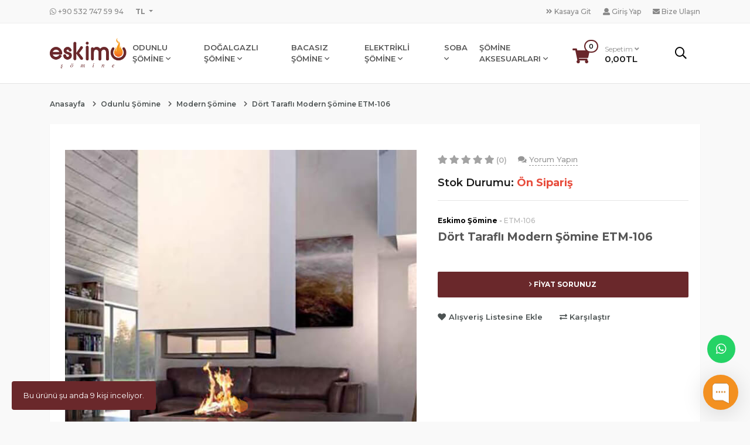

--- FILE ---
content_type: text/html; charset=utf-8
request_url: https://eskimosomine.com/dort-tarafli-modern-somine-etm-106
body_size: 11190
content:
<!DOCTYPE html>
<html dir="ltr" lang="tr">
<head>
    <meta charset="utf-8"/>
    <meta name="viewport" content="width=device-width, initial-scale=1, maximum-scale=1, user-scalable=no"/>
    <meta http-equiv="X-UA-Compatible" content="IE=edge">
    <title>Dört Taraflı Modern Şömine ETM-106 | Eskimo Şömine</title>
    <base href="https://eskimosomine.com/"/>

    
    
    
    
            <script src="catalog/view/javascript/jquery/jquery-2.1.1.min.js?v=1751894645" type="text/javascript"></script>
            <script src="https://cdn.onesignal.com/sdks/OneSignalSDK.js?v=1751894645" type="text/javascript"></script>
    
            <link href="catalog/view/javascript/jquery/magnific/magnific-popup.css?v=1751894645" type="text/css" rel="stylesheet" media="screen"/>
            <link href="catalog/view/javascript/jquery/datetimepicker/bootstrap-datetimepicker.min.css?v=1751894645" type="text/css" rel="stylesheet" media="screen"/>
            <link href="catalog/view/javascript/bootstrap-select/css/bootstrap-select.min.css?v=1751894645" type="text/css" rel="stylesheet" media="screen"/>
            <link href="catalog/view/javascript/toastr/toastr.css?v=1751894645" type="text/css" rel="stylesheet" media="screen"/>
            <link href="catalog/view/javascript/owl-carousel/assets/owl.carousel.min.css?v=1751894645" type="text/css" rel="stylesheet" media="screen"/>
            <link href="catalog/view/javascript/owl-carousel/assets/owl.theme.default.min.css?v=1751894645" type="text/css" rel="stylesheet" media="screen"/>
            <link href="catalog/view/javascript/bootstrap-v4/css/bootstrap.css?v=1751894645" type="text/css" rel="stylesheet" media="screen"/>
            <link href="catalog/view/theme/marsus/stylesheet/stylesheet.css?v=1751894645" type="text/css" rel="stylesheet" media="screen"/>
            <link href="catalog/view/theme/marsus/stylesheet/responsive.css?v=1751894645" type="text/css" rel="stylesheet" media="screen"/>
            <link href="catalog/view/theme/marsus/stylesheet/animate.css?v=1751894645" type="text/css" rel="stylesheet" media="screen"/>
    
    
            <link href="https://eskimosomine.com/dort-tarafli-modern-somine-etm-106" rel="canonical"/>
            <link href="https://eskimosomine.com/image/catalog/7938-favicon.png" rel="icon"/>
            <link href="/catalog/view/javascript/manifest.json" rel="manifest"/>
    
            <script type="application/ld+json">{"@context":"http:\/\/schema.org","@type":"Product","url":"https:\/\/eskimosomine.com\/dort-tarafli-modern-somine-etm-106","name":"D\u00f6rt Tarafl\u0131 Modern \u015e\u00f6mine ETM-106","category":"D\u00f6rt Tarafl\u0131 Modern \u015e\u00f6mine ETM-106","image":"https:\/\/eskimosomine.com\/image\/cache\/catalog\/urunler\/modern%20\u015f\u00f6mine\/etm-106\/4-tarafli-modern-somine-etm-106-600x600.jpg","model":"ETM-106","description":"","manufacturer":"Eskimo \u015e\u00f6mine","offers":{"name":"D\u00f6rt Tarafl\u0131 Modern \u015e\u00f6mine ETM-106","category":"Modern \u015e\u00f6mine","price":"0,00TL","priceCurrency":"TRY","availability":null,"seller":{"@type":"Organization","name":"Eskimo \u015e\u00f6mine"}},"review":null,"aggregateRating":null}</script>
    
    <script type="text/javascript">
        var jsu = '{"discover_ajax":"https:\/\/eskimosomine.com\/discover-ajax","search":"https:\/\/eskimosomine.com\/ara","cart_info":"https:\/\/eskimosomine.com\/sepetteki-urunler","cart":"https:\/\/eskimosomine.com\/sepetim","cart_add":"https:\/\/eskimosomine.com\/sepete-ekle","cart_edit":"https:\/\/eskimosomine.com\/sepeti-guncelle","cart_remove":"https:\/\/eskimosomine.com\/sepetten-cikar","wishlist_add":"https:\/\/eskimosomine.com\/alisveris-listeme-ekle","compare_add":"https:\/\/eskimosomine.com\/karsilastirma-listeme-ekle","contact":"https:\/\/eskimosomine.com\/index.php?route=information\/contact\/index"}',
            error_text = 'Yorum alanı 10 ile 1000 karakter arasında olmalı';
    </script>

    <!-- Google Tag Manager -->
    <script>(function(w,d,s,l,i){w[l]=w[l]||[];w[l].push({'gtm.start':
                new Date().getTime(),event:'gtm.js'});var f=d.getElementsByTagName(s)[0],
            j=d.createElement(s),dl=l!='dataLayer'?'&l='+l:'';j.async=true;j.src=
            'https://www.googletagmanager.com/gtm.js?id='+i+dl;f.parentNode.insertBefore(j,f);
        })(window,document,'script','dataLayer','GTM-MLR3ZP6S');</script>
    <!-- End Google Tag Manager -->

    <!-- Google tag (gtag.js) -->
    <script async src="https://www.googletagmanager.com/gtag/js?id=G-B549GVK84K"></script>

    <script>
       window.dataLayer = window.dataLayer || []

       function gtag() { dataLayer.push(arguments) }

       function MarsusCookieManagerOnEmpty() {
          gtag('consent', 'default', {
             ad_storage: 'denied',
             ad_user_data: 'denied',
             ad_personalization: 'denied',
             analytics_storage: 'denied'
          })
       }

       function MarsusCookieManagerOnLoad(consent, context) {
          const analytics = !context['emptyConsent'] && consent['analytics'] ? 'granted' : 'denied'
          const marketing = !context['emptyConsent'] && consent['marketing'] ? 'granted' : 'denied'

          gtag('consent', 'default', {
             ad_storage: marketing,
             analytics_storage: analytics,
             ad_user_data: marketing,
             ad_personalization: marketing
          })

          gtag('js', new Date())
          gtag('config', 'G-B549GVK84K')
       }

       function MarsusCookieManagerOnChange(consent, context) {
          const analytics = consent['analytics'] ? 'granted' : 'denied'
          const marketing = consent['marketing'] ? 'granted' : 'denied'

          gtag('consent', 'update', {
             ad_storage: marketing,
             analytics_storage: analytics,
             ad_user_data: marketing,
             ad_personalization: marketing
          })

          if (context['firstChange']) {
             gtag('js', new Date())
             gtag('config', 'G-B549GVK84K')
          }
       }
    </script>
</head>
<body>
<!-- Google Tag Manager (noscript) -->
<noscript><iframe src="https://www.googletagmanager.com/ns.html?id=GTM-MLR3ZP6S"
                  height="0" width="0" style="display:none;visibility:hidden"></iframe></noscript>
<!-- End Google Tag Manager (noscript) -->
<nav class="top clearfix">
    <div class="container">
        <ul class="left">
            
            <li>
                <a href="https://api.whatsapp.com/send/?phone=%2B905327475994&text&type=phone_number&app_absent=0" target="_blank" rel="nofollow"><i class="fab fa-whatsapp"></i> +90 532 747 59 94</a>
            </li>
              <li>
      <form action="https://eskimosomine.com/para-birimi" method="post" enctype="multipart/form-data" id="form-currency">
          <div class="dropdown">
              <a href="#" class="dropdown-toggle" data-toggle="dropdown">
                                                                                                                                                                                                                                  <strong>TL</strong>
                                                      </a>
              <div class="dropdown-menu">
                                                                  <button class="dropdown-item currency-select" type="submit" name="USD">$ Amerikan Doları</button>
                                                                                        <button class="dropdown-item currency-select" type="submit" name="CNY">¥ Çin Yuanı</button>
                                                                                        <button class="dropdown-item currency-select" type="submit" name="EUR">€ Euro</button>
                                                                                        <button class="dropdown-item currency-select" type="submit" name="GBP">£ Pound</button>
                                                                                        <button class="dropdown-item currency-select" type="submit" name="TRY">TL Türk Lirası</button>
                                                      </div>
          </div>
          <input type="hidden" name="code" value="" />
          <input type="hidden" name="redirect" value="https://eskimosomine.com/dort-tarafli-modern-somine-etm-106" />
      </form>
  </li>

        </ul>
        <ul class="right 11">
                        <li class="d-none d-sm-inline">
                <a href="https://eskimosomine.com/kasa" title="Kasaya Git">
                    <i class="fas fa-angle-double-right"></i> Kasaya Git
                </a>
            </li>
                                <li>
                        <a href="https://eskimosomine.com/giris-yapin">
                            <i class="fas fa-user"></i> Giriş Yap
                        </a>
                    </li>
                        <li>
                <a href="https://eskimosomine.com/iletisim">
                    <i class="fas fa-envelope"></i> Bize Ulaşın
                </a>
            </li>
        </ul>
    </div>
</nav>
<header class="clearfix">
    <div class="container">

        <nav class="navbar navbar-expand-lg navbar-default">
                            <a href="https://eskimosomine.com/" class="logo">
                    <img src="https://eskimosomine.com/image/catalog/eskimo-logo-1-do-nu-s-tu-ru-lmu-s-1.png" title="Eskimo Şömine" alt="Eskimo Şömine" />
                </a>
            
            <button class="navbar-toggler" type="button" data-toggle="collapse" data-target="#navbarNav" aria-controls="navbarNav" aria-expanded="false" aria-label="Toggle navigation">
                <svg version="1.1" xmlns="http://www.w3.org/2000/svg" xmlns:xlink="http://www.w3.org/1999/xlink" x="0px" y="0px" width="30px" height="30px" viewBox="0 0 73.168 73.168" xml:space="preserve">
    <path class="navicon" d="M4.242,14.425h64.684c2.344,0,4.242-1.933,4.242-4.324c0-2.385-1.898-4.325-4.242-4.325H4.242C1.898,5.776,0,7.716,0,10.101C0,12.493,1.898,14.425,4.242,14.425z M68.926,32.259H4.242C1.898,32.259,0,34.2,0,36.584c0,2.393,1.898,4.325,4.242,4.325h64.684c2.344,0,4.242-1.933,4.242-4.325C73.168,34.2,71.27,32.259,68.926,32.259zM68.926,58.742H4.242C1.898,58.742,0,60.683,0,63.067c0,2.393,1.898,4.325,4.242,4.325h64.684c2.344,0,4.242-1.935,4.242-4.325C73.168,60.683,71.27,58.742,68.926,58.742z"/></svg>
            </button>
            <div class="cart d-block d-md-none"><div id="cart">

    <button type="button" data-toggle="dropdown" data-loading-text="<div class='loading'><i class='fa fa-spinner-third fa-spin'></i></div>" class="dropdown-toggle">
        <i class="fa fa-shopping-cart"></i> <div id="cart-total"><span class="count">0</span><div class="label">Sepetim <i class="fa fa-angle-down"></i></div><div class="total">0,00TL</div></div>
    </button>

    <div class="dropdown-menu content">
        <div class="inner">

            <div class="title">SEPETİM <span class="hide">KAPAT</span></div>

                            <div class="empty text-center text-muted mt-3">
                    Alışveriş sepetiniz boş!
                </div>
            
        </div>
    </div>
</div>
</div>
            <div class="collapse navbar-collapse justify-content-md-end" id="navbarNav">
                    <div class="menu">
        <nav class="navbar navbar-expand-lg">
            <div class="navbar-collapse collapse show" id="navbar">
                <ul class="navbar-nav justify-content-center">

                    
                                                    <li class="nav-item dropdown">
                                <a href="https://eskimosomine.com/odunlu-somine" class="nav-link">
                                    ODUNLU ŞÖMİNE
                                    <button type="button" data-toggle="dropdown"><i class="far fa-angle-down"></i>
                                    </button>
                                </a>
                                <div class="dropdown-menu">
                                    <div class="container">
                                        <div class="row">
                                                                                            <div class="col-md-6 col-sm-6 block">
                                                    <div class="level-1 scroll border-bottom">
                                                        <a href="https://eskimosomine.com/klasik-somine">KLASİK ŞÖMİNE</a>
                                                    </div>
                                                                                                    </div>
                                                                                            <div class="col-md-6 col-sm-6 block">
                                                    <div class="level-1 scroll border-bottom">
                                                        <a href="https://eskimosomine.com/modern-somine">MODERN ŞÖMİNE</a>
                                                    </div>
                                                                                                    </div>
                                                                                            <div class="col-md-6 col-sm-6 block">
                                                    <div class="level-1 scroll border-bottom">
                                                        <a href="https://eskimosomine.com/rustik-somine">RUSTİK ŞÖMİNE</a>
                                                    </div>
                                                                                                    </div>
                                                                                            <div class="col-md-6 col-sm-6 block">
                                                    <div class="level-1 scroll border-bottom">
                                                        <a href="https://eskimosomine.com/ahsap-somine">AHŞAP ŞÖMİNE</a>
                                                    </div>
                                                                                                    </div>
                                                                                            <div class="col-md-6 col-sm-6 block">
                                                    <div class="level-1 scroll border-bottom">
                                                        <a href="https://eskimosomine.com/plazma-somine">PLAZMA ŞÖMİNE</a>
                                                    </div>
                                                                                                    </div>
                                                                                            <div class="col-md-6 col-sm-6 block">
                                                    <div class="level-1 scroll border-bottom">
                                                        <a href="https://eskimosomine.com/oyma-somine">OYMA ŞÖMİNE</a>
                                                    </div>
                                                                                                    </div>
                                                                                            <div class="col-md-6 col-sm-6 block">
                                                    <div class="level-1 scroll border-bottom">
                                                        <a href="https://eskimosomine.com/metal-somine">METAL ŞÖMİNE</a>
                                                    </div>
                                                                                                    </div>
                                                                                            <div class="col-md-6 col-sm-6 block">
                                                    <div class="level-1 scroll border-bottom">
                                                        <a href="https://eskimosomine.com/orta-somine-modelleri">ORTA ŞÖMİNE MODELLERİ</a>
                                                    </div>
                                                                                                    </div>
                                                                                    </div>
                                    </div>
                                </div>
                            </li>
                        
                    
                                                    <li class="nav-item dropdown">
                                <a href="https://eskimosomine.com/dogalgazli-somine" class="nav-link">
                                    DOĞALGAZLI ŞÖMİNE
                                    <button type="button" data-toggle="dropdown"><i class="far fa-angle-down"></i>
                                    </button>
                                </a>
                                <div class="dropdown-menu">
                                    <div class="container">
                                        <div class="row">
                                                                                            <div class="col-md-6 col-sm-6 block">
                                                    <div class="level-1 scroll ">
                                                        <a href="https://eskimosomine.com/faber-dogalgazli-somine">FABER DOĞALGAZLI ŞÖMİNE SOBALARI</a>
                                                    </div>
                                                                                                    </div>
                                                                                            <div class="col-md-6 col-sm-6 block">
                                                    <div class="level-1 scroll ">
                                                        <a href="https://eskimosomine.com/element-4-dogalgazli-somine">ELEMENT 4 DOĞALGAZLI ŞÖMİNELER</a>
                                                    </div>
                                                                                                    </div>
                                                                                            <div class="col-md-6 col-sm-6 block">
                                                    <div class="level-1 scroll ">
                                                        <a href="https://eskimosomine.com/kratki-dogalgazli-somine">KRATKİ DOĞALGAZLI ŞÖMİNELER</a>
                                                    </div>
                                                                                                    </div>
                                                                                            <div class="col-md-6 col-sm-6 block">
                                                    <div class="level-1 scroll ">
                                                        <a href="https://eskimosomine.com/vourla-dogalgazli-somine">VOURLA DOĞALGAZLI ŞÖMİNE</a>
                                                    </div>
                                                                                                    </div>
                                                                                    </div>
                                    </div>
                                </div>
                            </li>
                        
                    
                                                    <li class="nav-item dropdown">
                                <a href="https://eskimosomine.com/bacasiz-somine" class="nav-link">
                                    BACASIZ ŞÖMİNE
                                    <button type="button" data-toggle="dropdown"><i class="far fa-angle-down"></i>
                                    </button>
                                </a>
                                <div class="dropdown-menu">
                                    <div class="container">
                                        <div class="row">
                                                                                            <div class="col-md-6 col-sm-6 block">
                                                    <div class="level-1 scroll ">
                                                        <a href="https://eskimosomine.com/bacasiz-somine-modelleri">BACASIZ ŞÖMİNE MODELLERİ</a>
                                                    </div>
                                                                                                    </div>
                                                                                            <div class="col-md-6 col-sm-6 block">
                                                    <div class="level-1 scroll ">
                                                        <a href="https://eskimosomine.com/bio-ethanol-somine">BİOETHANOL ŞÖMİNE: BACASIZ VE DUMAN EMİSYONU OLMAYAN ŞÖMİNE</a>
                                                    </div>
                                                                                                    </div>
                                                                                            <div class="col-md-6 col-sm-6 block">
                                                    <div class="level-1 scroll ">
                                                        <a href="https://eskimosomine.com/masaustu-somine">MASAÜSTÜ ŞÖMİNE</a>
                                                    </div>
                                                                                                    </div>
                                                                                            <div class="col-md-6 col-sm-6 block">
                                                    <div class="level-1 scroll ">
                                                        <a href="https://eskimosomine.com/tasinabilir-somine">TAŞINABİLİR ŞÖMİNE</a>
                                                    </div>
                                                                                                    </div>
                                                                                            <div class="col-md-6 col-sm-6 block">
                                                    <div class="level-1 scroll ">
                                                        <a href="https://eskimosomine.com/duvara-monte-somine">DUVARA MONTE ŞÖMİNE</a>
                                                    </div>
                                                                                                    </div>
                                                                                    </div>
                                    </div>
                                </div>
                            </li>
                        
                    
                                                    <li class="nav-item dropdown">
                                <a href="https://eskimosomine.com/elektrikli-somine" class="nav-link">
                                    ELEKTRİKLİ ŞÖMİNE
                                    <button type="button" data-toggle="dropdown"><i class="far fa-angle-down"></i>
                                    </button>
                                </a>
                                <div class="dropdown-menu">
                                    <div class="container">
                                        <div class="row">
                                                                                            <div class="col-md-6 col-sm-6 block">
                                                    <div class="level-1 scroll ">
                                                        <a href="https://eskimosomine.com/elektrikli-somine-modelleri">ELEKTRİKLİ ŞÖMİNE MODELLERİ</a>
                                                    </div>
                                                                                                    </div>
                                                                                            <div class="col-md-6 col-sm-6 block">
                                                    <div class="level-1 scroll ">
                                                        <a href="https://eskimosomine.com/elektrikli-plazma-somine">ELEKTRİKLİ PLAZMA ŞÖMİNE</a>
                                                    </div>
                                                                                                    </div>
                                                                                            <div class="col-md-6 col-sm-6 block">
                                                    <div class="level-1 scroll ">
                                                        <a href="https://eskimosomine.com/3-boyutlu-elektrikli-somine">3 BOYUTLU ELEKTRİKLİ ŞÖMİNE</a>
                                                    </div>
                                                                                                            <div class="level-2 scroll">
                                                                                                                            <a href="https://eskimosomine.com/dimplex-elektrikli-somine" class="nav-link">Dimplex Elektrikli Şömine</a>
                                                                                                                            <a href="https://eskimosomine.com/classic-flame-elektrikli-somine" class="nav-link">Classic Flame Elektrikli Şömine</a>
                                                                                                                            <a href="https://eskimosomine.com/ayflame-3d-elektrikli-somine" class="nav-link">Ayflame 3D Elektrikli Şömine</a>
                                                                                                                            <a href="https://eskimosomine.com/flameline-3d-elektrikli-somine" class="nav-link">Flameline 3D Elektrikli Şömine</a>
                                                                                                                    </div>
                                                                                                    </div>
                                                                                            <div class="col-md-6 col-sm-6 block">
                                                    <div class="level-1 scroll ">
                                                        <a href="https://eskimosomine.com/2-boyutlu-elektrikli-somine">2 BOYUTLU ELEKTRİKLİ ŞÖMİNE</a>
                                                    </div>
                                                                                                    </div>
                                                                                            <div class="col-md-6 col-sm-6 block">
                                                    <div class="level-1 scroll ">
                                                        <a href="https://eskimosomine.com/tv-unitesi-somine">TV ÜNİTESİ ŞÖMİNE</a>
                                                    </div>
                                                                                                    </div>
                                                                                    </div>
                                    </div>
                                </div>
                            </li>
                        
                    
                                                    <li class="nav-item dropdown">
                                <a href="https://eskimosomine.com/soba" class="nav-link">
                                    SOBA
                                    <button type="button" data-toggle="dropdown"><i class="far fa-angle-down"></i>
                                    </button>
                                </a>
                                <div class="dropdown-menu">
                                    <div class="container">
                                        <div class="row">
                                                                                            <div class="col-md-6 col-sm-6 block">
                                                    <div class="level-1 scroll border-bottom">
                                                        <a href="https://eskimosomine.com/somine-soba">ŞÖMİNE SOBA</a>
                                                    </div>
                                                                                                            <div class="level-2 scroll">
                                                                                                                            <a href="https://eskimosomine.com/invicta-somine-soba" class="nav-link">Invicta Şömine Soba</a>
                                                                                                                            <a href="https://eskimosomine.com/bronpi-somine-soba" class="nav-link">Bronpi Şömine Soba</a>
                                                                                                                            <a href="https://eskimosomine.com/dovre-dokum-somine-soba" class="nav-link">Dovre Döküm Şömine Soba</a>
                                                                                                                            <a href="https://eskimosomine.com/la-nordica-somine-soba" class="nav-link">La Nordica Şömine Soba</a>
                                                                                                                            <a href="https://eskimosomine.com/kawmet-dokum-soba" class="nav-link">Kawmet Döküm Soba</a>
                                                                                                                    </div>
                                                                                                    </div>
                                                                                            <div class="col-md-6 col-sm-6 block">
                                                    <div class="level-1 scroll border-bottom">
                                                        <a href="https://eskimosomine.com/kuzine-soba">KUZİNE SOBA</a>
                                                    </div>
                                                                                                            <div class="level-2 scroll">
                                                                                                                            <a href="https://eskimosomine.com/la-nordica-kuzine-soba" class="nav-link">La Nordica Kuzine Soba</a>
                                                                                                                            <a href="https://eskimosomine.com/bronpi-kuzine-soba" class="nav-link">Bronpi Kuzine Soba</a>
                                                                                                                            <a href="https://eskimosomine.com/thermorossi-kuzine-soba" class="nav-link">Thermorossi Kuzine Soba</a>
                                                                                                                            <a href="https://eskimosomine.com/cadel-kuzine-soba" class="nav-link">Cadel Kuzine Soba</a>
                                                                                                                    </div>
                                                                                                    </div>
                                                                                            <div class="col-md-6 col-sm-6 block">
                                                    <div class="level-1 scroll border-bottom">
                                                        <a href="https://eskimosomine.com/seramik-soba">SERAMİK SOBA</a>
                                                    </div>
                                                                                                            <div class="level-2 scroll">
                                                                                                                            <a href="https://eskimosomine.com/haas-sohn-seramik-soba" class="nav-link">Haas Sohn Seramik Soba</a>
                                                                                                                    </div>
                                                                                                    </div>
                                                                                            <div class="col-md-6 col-sm-6 block">
                                                    <div class="level-1 scroll border-bottom">
                                                        <a href="https://eskimosomine.com/pelet-somine-soba">PELET ŞÖMİNE SOBA</a>
                                                    </div>
                                                                                                            <div class="level-2 scroll">
                                                                                                                            <a href="https://eskimosomine.com/invicta-pelet-somine-soba" class="nav-link">İnvicta Pelet Şömine Soba</a>
                                                                                                                    </div>
                                                                                                    </div>
                                                                                            <div class="col-md-6 col-sm-6 block">
                                                    <div class="level-1 scroll border-bottom">
                                                        <a href="https://eskimosomine.com/celik-soba">ÇELİK SOBA</a>
                                                    </div>
                                                                                                    </div>
                                                                                            <div class="col-md-6 col-sm-6 block">
                                                    <div class="level-1 scroll border-bottom">
                                                        <a href="https://eskimosomine.com/dogalgazli-somine-soba">DOĞALGAZLI ŞÖMİNE SOBA</a>
                                                    </div>
                                                                                                            <div class="level-2 scroll">
                                                                                                                            <a href="https://eskimosomine.com/faber-dogalgazli-somine-soba" class="nav-link">Faber Doğalgazlı Şömine Soba</a>
                                                                                                                    </div>
                                                                                                    </div>
                                                                                            <div class="col-md-6 col-sm-6 block">
                                                    <div class="level-1 scroll border-bottom">
                                                        <a href="https://eskimosomine.com/kalorifer-sistemli-kuzine-ve-soba">KALORİFER SİSTEMLİ KUZİNE VE SOBA</a>
                                                    </div>
                                                                                                    </div>
                                                                                            <div class="col-md-6 col-sm-6 block">
                                                    <div class="level-1 scroll border-bottom">
                                                        <a href="https://eskimosomine.com/somine-soba-yan-urunleri">ŞÖMİNE - SOBA YAN ÜRÜNLERİ</a>
                                                    </div>
                                                                                                            <div class="level-2 scroll">
                                                                                                                            <a href="https://eskimosomine.com/somine-soba-borusu" class="nav-link">Şömine Soba Borusu</a>
                                                                                                                            <a href="https://eskimosomine.com/somine-montaj-malzemeleri" class="nav-link">Şömine Montaj Malzemeleri</a>
                                                                                                                            <a href="https://eskimosomine.com/somine-yedek-parcalari" class="nav-link">Şömine Yedek Parçaları</a>
                                                                                                                    </div>
                                                                                                    </div>
                                                                                    </div>
                                    </div>
                                </div>
                            </li>
                        
                    
                                                    <li class="nav-item dropdown">
                                <a href="https://eskimosomine.com/somine-aksesuarlari" class="nav-link">
                                    ŞÖMİNE AKSESUARLARI
                                    <button type="button" data-toggle="dropdown"><i class="far fa-angle-down"></i>
                                    </button>
                                </a>
                                <div class="dropdown-menu">
                                    <div class="container">
                                        <div class="row">
                                                                                            <div class="col-md-6 col-sm-6 block">
                                                    <div class="level-1 scroll border-bottom">
                                                        <a href="https://eskimosomine.com/somine-masa-takimi">ŞÖMİNE MAŞA TAKIMI</a>
                                                    </div>
                                                                                                    </div>
                                                                                            <div class="col-md-6 col-sm-6 block">
                                                    <div class="level-1 scroll border-bottom">
                                                        <a href="https://eskimosomine.com/somine-siperligi">ŞÖMİNE SİPERLİĞİ</a>
                                                    </div>
                                                                                                    </div>
                                                                                            <div class="col-md-6 col-sm-6 block">
                                                    <div class="level-1 scroll border-bottom">
                                                        <a href="https://eskimosomine.com/somine-odunluk">ŞÖMİNE ODUNLUK</a>
                                                    </div>
                                                                                                    </div>
                                                                                            <div class="col-md-6 col-sm-6 block">
                                                    <div class="level-1 scroll border-bottom">
                                                        <a href="https://eskimosomine.com/somine-izgarasi">ŞÖMİNE IZGARASI</a>
                                                    </div>
                                                                                                    </div>
                                                                                            <div class="col-md-6 col-sm-6 block">
                                                    <div class="level-1 scroll border-bottom">
                                                        <a href="https://eskimosomine.com/somine-soba-temizligi">ŞÖMİNE SOBA TEMİZLİĞİ</a>
                                                    </div>
                                                                                                    </div>
                                                                                            <div class="col-md-6 col-sm-6 block">
                                                    <div class="level-1 scroll border-bottom">
                                                        <a href="https://eskimosomine.com/soba-altlik">SOBA ALTLIK</a>
                                                    </div>
                                                                                                    </div>
                                                                                            <div class="col-md-6 col-sm-6 block">
                                                    <div class="level-1 scroll border-bottom">
                                                        <a href="https://eskimosomine.com/soba-arka-panel">SOBA ARKA PANEL</a>
                                                    </div>
                                                                                                    </div>
                                                                                    </div>
                                    </div>
                                </div>
                            </li>
                        
                    
                                    </ul>
            </div>

        </nav>
    </div>


                <div class="dropdown order-2">
                    <button class="btn btn-sm dropdown-toggle search-btn" type="button" id="dropdownMenuButton" data-toggle="dropdown" aria-haspopup="true" aria-expanded="false">
                        <i class="far fa-search"></i>
                    </button>
                    <div class="dropdown-menu dropdown-menu-right" aria-labelledby="dropdownMenuButton">
                        <div class="search order-4 order-xl-2">
                            <div id="search">
  <input type="text" name="keywords" placeholder="Ne aramıştınız?" class="form-control" />
  <button class="btn" type="button"><i class="far fa-search"></i></button>
</div>
                        </div>
                    </div>
                </div>
                <div class="cart wide-only"><div id="cart">

    <button type="button" data-toggle="dropdown" data-loading-text="<div class='loading'><i class='fa fa-spinner-third fa-spin'></i></div>" class="dropdown-toggle">
        <i class="fa fa-shopping-cart"></i> <div id="cart-total"><span class="count">0</span><div class="label">Sepetim <i class="fa fa-angle-down"></i></div><div class="total">0,00TL</div></div>
    </button>

    <div class="dropdown-menu content">
        <div class="inner">

            <div class="title">SEPETİM <span class="hide">KAPAT</span></div>

                            <div class="empty text-center text-muted mt-3">
                    Alışveriş sepetiniz boş!
                </div>
            
        </div>
    </div>
</div>
</div>

            </div>

        </nav>
    </div>
</header>




<div class="product view" data-id="1311" language="tr">
    <div class="container">

        <ul class="breadcrumb">
                <li>
        <span>
            <a href="https://eskimosomine.com/" >
                <span>Anasayfa</span>
            </a>
        </span>
    </li>
    <li>
        <span>
            <a href="https://eskimosomine.com/odunlu-somine" >
                <span>Odunlu Şömine</span>
            </a>
        </span>
    </li>
    <li>
        <span>
            <a href="https://eskimosomine.com/modern-somine" >
                <span>Modern Şömine</span>
            </a>
        </span>
    </li>
    <li>
        <span>
            <a href="https://eskimosomine.com/dort-tarafli-modern-somine-etm-106" >
                <span>Dört Taraflı Modern Şömine ETM-106</span>
            </a>
        </span>
    </li>
        </ul>
        <script type="application/ld+json">
             {
             "@context": "https://schema.org",
             "@type": "BreadcrumbList",
                 "itemListElement": [
                                                                                                                                 {
                                 "@type": "ListItem",
                                 "position": 1,
                                 "name": "Odunlu Şömine",
                                 "item": " https://eskimosomine.com/odunlu-somine"
                                 },
                                                                                                                 {
                                 "@type": "ListItem",
                                 "position": 2,
                                 "name": "Modern Şömine",
                                 "item": " https://eskimosomine.com/modern-somine"
                                 },
                                                                                         {
                             "@type": "ListItem",
                             "position": 3,
                             "name": "Dört Taraflı Modern Şömine ETM-106"
                             }
                                             ]
             }
         </script>
        <div class="block white">
            <div class="inner">

                

                <div class="row">

                    <div class="col-lg-7 mb-3 left">

                                                    <ul class="thumbnails">
                                                                    <li>
                                        <a class="thumbnail" href="https://eskimosomine.com/image/cache/catalog/urunler/modern%20şömine/etm-106/4-tarafli-modern-somine-etm-106-600x600.jpg" title="Dört Taraflı Modern Şömine ETM-106">
                                            <img src="https://eskimosomine.com/image/cache/catalog/urunler/modern%20şömine/etm-106/4-tarafli-modern-somine-etm-106-600x600.jpg" title="Dört Taraflı Modern Şömine ETM-106" alt="Dört Taraflı Modern Şömine ETM-106" class="py-4"/>
                                        </a>
                                        <div class="zoom">
                                            <i class="fas fa-search"></i> Yakınlaştırmak için tıklayın
                                        </div>
                                    </li>
                                                                                            </ul>
                        
                    </div>

                    <div class="col-lg-5 pt-3 right">

                                                
                                                    <div class="rating mb-3 mt-3">
                                <a href="#" class="mr-3 stars">
                                                                                                                        <i class="fas fa-star"></i>
                                                                                                                                                                <i class="fas fa-star"></i>
                                                                                                                                                                <i class="fas fa-star"></i>
                                                                                                                                                                <i class="fas fa-star"></i>
                                                                                                                                                                <i class="fas fa-star"></i>
                                                                                                                <span class="count">(0)</span>
                                </a>
                                <a href="#" class="make-comment">
                                    <i class="fas fa-comments"></i> <span>Yorum Yapın</span>
                                </a>
                            </div>
                        
                        <div class="stock mb-3">
                            <span class="text">Stok Durumu:</span>
                            <span class="text-danger font-weight-bold">Ön Sipariş</span>
                        </div>

                        
                        <hr class="mb-4">

                                                    <div class="manufacturer mb-2">
                                <a href="https://eskimosomine.com/eskimo-somine" title="Eskimo Şömine Ürünleri">Eskimo Şömine</a> -
                                <span class="model">ETM-106</span>
                            </div>
                        
                        <h1 class="title mb-4">Dört Taraflı Modern Şömine ETM-106</h1>

                        <div class="container-fluid">
                            <div class="row">
                                                            </div>
                        </div>

                        
                        
                        <div id="options">

                            
                            <div class="form-group row my-4">
                                
                                                                    <div class="col-12">
                                        <a href="/iletisim" class="btn btn-default font-weight-bold btn-block">
                                            <i class="far fa-angle-right"></i> FİYAT SORUNUZ
                                        </a>
                                    </div>
                                                            </div>

                            
                            <div class="awc mb-0 mb-lg-3">
                                <hr class="d-block d-lg-none">
                                <a href="#" class="wishlist" onclick="wishlist.add('1311'); return false;">
                                    <i class="fas fa-heart"></i> Alışveriş Listesine Ekle
                                </a>
                                <a href="#" class="compare" onclick="compare.add('1311'); return false;">
                                    <i class="fas fa-exchange-alt"></i> Karşılaştır
                                </a>
                            </div>

                            
                        </div>

                    </div>

                </div>

                

            </div>
        </div>

        <div class="block white">
            <div class="tab-wrapper">

                <ul class="tabs">
                                                                <a href="#tab-specification">Özellikler</a>
                                                                <a href="#tab-review">Yorumlar (0)</a>
                                    </ul>

                
                                    <div class="tab-content" id="tab-specification">
                        <div class="inner">
                            <table class="table table-bordered">
                                                                    <thead>
                                    <tr>
                                        <td colspan="2"><strong>Ürün Özellikleri</strong></td>
                                    </tr>
                                    </thead>
                                    <tbody>
                                                                            <tr>
                                            <td>Dış Giydirme</td>
                                            <td>Beyaz Limra Taşı ve Granit Uygulama</td>
                                        </tr>
                                                                            <tr>
                                            <td>Konum</td>
                                            <td>U Tipi</td>
                                        </tr>
                                                                            <tr>
                                            <td>Hazne Seçenekleri</td>
                                            <td>70’lik 4 Tarafı Açık ( opsiyonel 70 – 75 – 80 cm’lik hazne )</td>
                                        </tr>
                                                                            <tr>
                                            <td>Sistem</td>
                                            <td>Asansörlü sistem</td>
                                        </tr>
                                                                            <tr>
                                            <td>Yakıt Şekli</td>
                                            <td>Odunlu Şömine</td>
                                        </tr>
                                                                            <tr>
                                            <td>Ebatlar</td>
                                            <td>Kullanım İçin Minumum 150 x 75 cm</td>
                                        </tr>
                                                                            <tr>
                                            <td>Gerekli Baca Çapı</td>
                                            <td>20 cm çap</td>
                                        </tr>
                                                                            <tr>
                                            <td>Montaj</td>
                                            <td>Türkiye içi Montaj Dahildir.</td>
                                        </tr>
                                                                            <tr>
                                            <td>Üretim</td>
                                            <td>15 Gün İçerisinde Teslim Edilir.</td>
                                        </tr>
                                                                        </tbody>
                                                            </table>
                        </div>
                    </div>
                
                                    <div class="tab-content" id="tab-review">
                        <div class="inner">

                            <div id="reviews"></div>

                            <form class="form-horizontal" id="form-review">

                                <div class="red-title mb-3">Yorum Yapın</div>

                                                                    <div class="form-group required">
                                        <label class="control-label" for="input-name">Adınız, Soyadınız*</label>
                                        <input type="text" name="name" value="" id="input-name" class="form-control"/>
                                    </div>
                                    <div class="form-group required">
                                        <label class="control-label" for="input-review">Yorumunuz*</label>
                                        <textarea name="text" rows="5" id="input-review" class="form-control"></textarea>
                                    </div>
                                    <div class="form-group required">
                                        <div class="stars">

                                            <div class="star">
                                                <input type="radio" name="rating" value="1" id="r-1"/>
                                                <label for="r-1">
                                                    <i class="fas fa-star"></i>
                                                </label>
                                            </div>

                                            <div class="star">
                                                <input type="radio" name="rating" value="2" id="r-2"/>
                                                <label for="r-2">
                                                    <i class="fas fa-star"></i>
                                                </label>
                                            </div>

                                            <div class="star">
                                                <input type="radio" name="rating" value="3" id="r-3"/>
                                                <label for="r-3">
                                                    <i class="fas fa-star"></i>
                                                </label>
                                            </div>

                                            <div class="star">
                                                <input type="radio" name="rating" value="4" id="r-4"/>
                                                <label for="r-4">
                                                    <i class="fas fa-star"></i>
                                                </label>
                                            </div>

                                            <div class="star">
                                                <input type="radio" name="rating" value="5" id="r-5"/>
                                                <label for="r-5">
                                                    <i class="fas fa-star"></i>
                                                </label>
                                            </div>

                                        </div>
                                    </div>

                                    

                                    <div class="buttons">
                                        <button type="button" id="button-review" data-loading-text="<i class='fa fa-spinner-third fa-spin'></i>" class="btn btn-sm btn-default font-weight-bold">
                                            YORUMU GÖNDER
                                        </button>
                                    </div>

                                
                            </form>

                        </div>
                    </div>
                
            </div>
        </div>

                    <div class="block white products-carousel">
                <div class="title"><span>Benzer Ürünler</span></div>
                <div class="inner">
                    <div class="owl-carousel owl-theme">
                                                    <div class="item">
                                                                
<a href="https://eskimosomine.com/modern-somine-etm-041" >
    <div class="product-image-area">
        <img src="https://eskimosomine.com/image/cache/catalog/urunler/modern%20şömine/etm-041/modern-somine-etm-041-250x250.jpg" alt="Modern Şömine ETM-041" title="Modern Şömine ETM-041" class="card-img-top product-img" />
            </div>
    <div class="pricing">
        <span class="d-block text-orange product-title mb-2">Modern Şömine ETM-041</span>
            </div>
</a>


                            </div>
                                                    <div class="item">
                                                                
<a href="https://eskimosomine.com/u-tipi-modern-somine-etm-042" >
    <div class="product-image-area">
        <img src="https://eskimosomine.com/image/cache/catalog/urunler/modern%20şömine/etm-042/u-tipi-modern-somine-etm-042-250x250.jpg" alt="U Tipi Modern Şömine ETM-042" title="U Tipi Modern Şömine ETM-042" class="card-img-top product-img" />
            </div>
    <div class="pricing">
        <span class="d-block text-orange product-title mb-2">U Tipi Modern Şömine ETM-042</span>
            </div>
</a>


                            </div>
                                                    <div class="item">
                                                                
<a href="https://eskimosomine.com/modern-somine-etm-043" >
    <div class="product-image-area">
        <img src="https://eskimosomine.com/image/cache/catalog/urunler/modern%20şömine/etm-043/modern-somine-etm-043-250x250.jpg" alt="Modern Şömine ETM-043" title="Modern Şömine ETM-043" class="card-img-top product-img" />
            </div>
    <div class="pricing">
        <span class="d-block text-orange product-title mb-2">Modern Şömine ETM-043</span>
            </div>
</a>


                            </div>
                                                    <div class="item">
                                                                
<a href="https://eskimosomine.com/u-tipi-modern-somine-etm-044" >
    <div class="product-image-area">
        <img src="https://eskimosomine.com/image/cache/catalog/urunler/modern%20şömine/etm-044/u-tipi-modern-somine-etm-044-250x250.jpg" alt="U Tipi Modern Şömine ETM-044" title="U Tipi Modern Şömine ETM-044" class="card-img-top product-img" />
            </div>
    <div class="pricing">
        <span class="d-block text-orange product-title mb-2">U Tipi Modern Şömine ETM-044</span>
            </div>
</a>


                            </div>
                                                    <div class="item">
                                                                
<a href="https://eskimosomine.com/epi-modern-somine-etm-045" >
    <div class="product-image-area">
        <img src="https://eskimosomine.com/image/cache/catalog/urunler/modern%20şömine/etm-045/epi-modern-somine-etm-045-250x250.jpg" alt="Epi Modern Şömine ETM-045" title="Epi Modern Şömine ETM-045" class="card-img-top product-img" />
            </div>
    <div class="pricing">
        <span class="d-block text-orange product-title mb-2">Epi Modern Şömine ETM-045</span>
            </div>
</a>


                            </div>
                                                    <div class="item">
                                                                
<a href="https://eskimosomine.com/l-tipi-modern-somine-etm-046" >
    <div class="product-image-area">
        <img src="https://eskimosomine.com/image/cache/catalog/urunler/modern%20şömine/etm-046/l-tipi-modern-somine-etm-046-250x250.jpg" alt="L Tipi Modern Şömine ETM-046" title="L Tipi Modern Şömine ETM-046" class="card-img-top product-img" />
            </div>
    <div class="pricing">
        <span class="d-block text-orange product-title mb-2">L Tipi Modern Şömine ETM-046</span>
            </div>
</a>


                            </div>
                                                    <div class="item">
                                                                
<a href="https://eskimosomine.com/l-tipi-modern-somine-etm-047" >
    <div class="product-image-area">
        <img src="https://eskimosomine.com/image/cache/catalog/urunler/modern%20şömine/etm-047/l-tipi-modern-somine-etm-047-250x250.jpg" alt="L Tipi Modern Şömine ETM-047" title="L Tipi Modern Şömine ETM-047" class="card-img-top product-img" />
            </div>
    <div class="pricing">
        <span class="d-block text-orange product-title mb-2">L Tipi Modern Şömine ETM-047</span>
            </div>
</a>


                            </div>
                                                    <div class="item">
                                                                
<a href="https://eskimosomine.com/l-tipi-modern-somine-etm-048" >
    <div class="product-image-area">
        <img src="https://eskimosomine.com/image/cache/catalog/urunler/modern%20şömine/etm-048/l-tipi-modern-somine-etm-048-250x250.jpg" alt="L Tipi Modern Şömine ETM-048" title="L Tipi Modern Şömine ETM-048" class="card-img-top product-img" />
            </div>
    <div class="pricing">
        <span class="d-block text-orange product-title mb-2">L Tipi Modern Şömine ETM-048</span>
            </div>
</a>


                            </div>
                                                    <div class="item">
                                                                
<a href="https://eskimosomine.com/l-tipi-modern-somine-etm-049" >
    <div class="product-image-area">
        <img src="https://eskimosomine.com/image/cache/catalog/urunler/modern%20şömine/etm-049/l-tipi-modern-somine-etm-049-250x250.jpg" alt="L Tipi Modern Şömine ETM-049" title="L Tipi Modern Şömine ETM-049" class="card-img-top product-img" />
            </div>
    <div class="pricing">
        <span class="d-block text-orange product-title mb-2">L Tipi Modern Şömine ETM-049</span>
            </div>
</a>


                            </div>
                                                    <div class="item">
                                                                
<a href="https://eskimosomine.com/modern-somine-etm-050" >
    <div class="product-image-area">
        <img src="https://eskimosomine.com/image/cache/catalog/urunler/modern%20şömine/etm-050/modern-somine-etm-050-250x250.jpg" alt="Modern Şömine ETM-050" title="Modern Şömine ETM-050" class="card-img-top product-img" />
            </div>
    <div class="pricing">
        <span class="d-block text-orange product-title mb-2">Modern Şömine ETM-050</span>
            </div>
</a>


                            </div>
                                                    <div class="item">
                                                                
<a href="https://eskimosomine.com/modern-somine-etm-051" >
    <div class="product-image-area">
        <img src="https://eskimosomine.com/image/cache/catalog/urunler/modern%20şömine/etm-051/modern-somine-etm-051-250x250.jpg" alt="Modern Şömine ETM-051" title="Modern Şömine ETM-051" class="card-img-top product-img" />
            </div>
    <div class="pricing">
        <span class="d-block text-orange product-title mb-2">Modern Şömine ETM-051</span>
            </div>
</a>


                            </div>
                                                    <div class="item">
                                                                
<a href="https://eskimosomine.com/kose-modern-somine-etm-052" >
    <div class="product-image-area">
        <img src="https://eskimosomine.com/image/cache/catalog/urunler/modern%20şömine/etm-052/modern-somine-etm-052-250x250.jpg" alt="Köşe Modern Şömine ETM-052" title="Köşe Modern Şömine ETM-052" class="card-img-top product-img" />
            </div>
    <div class="pricing">
        <span class="d-block text-orange product-title mb-2">Köşe Modern Şömine ETM-052</span>
            </div>
</a>


                            </div>
                                                    <div class="item">
                                                                
<a href="https://eskimosomine.com/l-tipi-modern-somine-etm-053" >
    <div class="product-image-area">
        <img src="https://eskimosomine.com/image/cache/catalog/urunler/modern%20şömine/etm-053/l-tipi-modern-somine-etm-053-250x250.jpg" alt="L Tipi Modern Şömine ETM-053" title="L Tipi Modern Şömine ETM-053" class="card-img-top product-img" />
            </div>
    <div class="pricing">
        <span class="d-block text-orange product-title mb-2">L Tipi Modern Şömine ETM-053</span>
            </div>
</a>


                            </div>
                                                    <div class="item">
                                                                
<a href="https://eskimosomine.com/u-tipi-modern-somine-etm-054" >
    <div class="product-image-area">
        <img src="https://eskimosomine.com/image/cache/catalog/urunler/modern%20şömine/etm-054/u-tipi-modern-somine-etm-054-250x250.jpg" alt="U Tipi Modern Şömine ETM-054" title="U Tipi Modern Şömine ETM-054" class="card-img-top product-img" />
            </div>
    <div class="pricing">
        <span class="d-block text-orange product-title mb-2">U Tipi Modern Şömine ETM-054</span>
            </div>
</a>


                            </div>
                                                    <div class="item">
                                                                
<a href="https://eskimosomine.com/kose-modern-somine-etm-055" >
    <div class="product-image-area">
        <img src="https://eskimosomine.com/image/cache/catalog/urunler/modern%20şömine/etm-055/modern-somine-etm-055-250x250.jpg" alt="Köşe Modern Şömine ETM-055" title="Köşe Modern Şömine ETM-055" class="card-img-top product-img" />
            </div>
    <div class="pricing">
        <span class="d-block text-orange product-title mb-2">Köşe Modern Şömine ETM-055</span>
            </div>
</a>


                            </div>
                                            </div>
                </div>
            </div>
        
    </div>

</div>




    <div class="viewers">
        Bu ürünü şu anda 9 kişi inceliyor.
    </div>

    <div class="modal fade" id="notifier-modal" tabindex="-1" role="dialog" aria-hidden="true">
        <div class="modal-dialog modal-lg modal-dialog-centered" role="document">
            <div class="modal-content">
                <div class="modal-header">
                    <div class="modal-title">Fiyat Sor</div>
                    <button type="button" class="close" data-dismiss="modal">
                        <span aria-hidden="true">&times;</span>
                    </button>
                </div>
                <div class="modal-body p-4">
                    <form>

                        <input type="hidden" name="product_id" value="1311">

                        <div class="row">
                            <div class="col-sm-12">
                                <div class="form-group required">
                                    <label class="control-label" for="input-notifier-name">Adınız, Soyadınız</label>
                                    <input type="text" name="name" value="" placeholder="Adınız, Soyadınız" id="input-notifier-name" class="form-control"/>
                                </div>
                            </div>
                            <div class="col-sm-6">
                                <div class="form-group required">
                                    <label class="control-label" for="input-notifier-telephone">Telefon Numaranız</label>
                                    <input type="tel" name="telephone" value="" placeholder="Telefon Numaranız" id="input-notifier-telephone" class="form-control"/>
                                </div>
                            </div>
                            <div class="col-sm-6">
                                <div class="form-group required">
                                    <label class="control-label" for="input-notifier-email">E-posta Adresiniz</label>
                                    <input type="text" name="email" value="" placeholder="E-posta Adresiniz" id="input-notifier-email" class="form-control"/>
                                </div>
                            </div>
                            <div class="col-12 small text-muted"><strong>Dört Taraflı Modern Şömine ETM-106</strong>  adlı ürün stoklarımıza girdiğinde e-posta ve telefon aracılığıyla bilgilendirilmek için lütfen formu doldurun.
                            </div>
                        </div>

                    </form>
                </div>
                <div class="modal-footer">
                    <button type="button" class="btn btn-sm btn-outline-secondary" data-dismiss="modal">İptal</button>
                    <button type="button" class="btn btn-sm btn-default font-weight-bold" id="notifier-button" data-loading-text="<i class='fa fa-spinner-third fa-spin'></i>">Kaydet</button>
                </div>
            </div>
        </div>
    </div>

<footer>


    <div class="features mb-5">
        <div class="container">
            <div class="row">

                <div class="col-6 col-md-3 col-xs-12  px-1 item">

                    <div class="text">
                        <div class="small">Şömine Sobalarda</div>
                        <div class="big">Ücretsiz Kargo</div>
                    </div>
                </div>
                <div class="col-6 col-md-3 col-xs-12  px-1 item">

                    <div class="text">
                        <div class="small">Ödemeleriniz Güvence Altında</div>
                        <div class="big">Güvenli Ödeme</div>
                    </div>
                </div>
                <div class="col-6 col-md-3 col-xs-12  px-1  item">

                    <div class="text">
                        <div class="small">Uygun Fiyat Avantajı</div>
                        <div class="big">İndirimli Ürünler</div>
                    </div>
                </div>
                <div class="col-6 col-md-3 col-xs-12  px-1 item">

                    <div class="text">
                        <div class="small">Satış Sonrası Destek</div>
                        <div class="big">%100 Müşteri Memnuniyeti</div>
                    </div>
                </div>

            </div>
        </div>
    </div>

    <div class="sub">
        <div class="container">
            <div class="row">

                <div class="col-xs-6 col-lg-3 mb-4 mb-xs-5 mb-lg-0 left">
                    <div class="logo">
                        <img src="https://eskimosomine.com/image/catalog/eskimo-logo-1-do-nu-s-tu-ru-lmu-s-1.png" alt="Eskimo Şömine">
                    </div>
                </div>

                <div class="col-xs-6 col-lg-3 mb-4 mb-xs-5 mb-lg-0 links">
                    <div class="title">BİLGİLER</div>
                    <ul>
                                                    <li><a href="https://eskimosomine.com/hakkimizda">&middot; Hakkımızda</a></li>
                                                    <li><a href="https://eskimosomine.com/teslimat-bilgileri">&middot; Teslimat Bilgileri</a></li>
                                                    <li><a href="https://eskimosomine.com/gizlilik-politikasi">&middot; Gizlilik Politikası</a></li>
                                                    <li><a href="https://eskimosomine.com/kullanim-sartlari">&middot; Kullanım Şartları</a></li>
                                            </ul>
                </div>

                <div class="col-xs-6 col-lg-3 mb-4 mb-xs-0 links">
                    <div class="title">BAĞLANTILAR</div>
                    <ul>
                        <li><a href="https://eskimosomine.com/markalar">&middot; Markalar</a></li>
                        <li><a href="https://eskimosomine.com/indirimli-urunler">&middot; İndirimli Ürünler</a></li>
                        <li><a href="https://eskimosomine.com/iade-talimatlari">&middot; İade Talimatları</a></li>
                        <li><a href="https://eskimosomine.com/iletisim">&middot; Bize Ulaşın</a></li>
                        <!--
                        <li><a href="https://eskimosomine.com/referanslar">&middot; Referanslar</a></li>
                        -->
                    </ul>
                </div>

                <div class="col-xs-6 col-lg-3 mb-4 mb-xs-0 links">
                    <div class="title">HESABIM</div>
                    <ul>
                                                    <li><a href="https://eskimosomine.com/giris-yapin">&middot; Giriş Yapın</a></li>
                            <li><a href="https://eskimosomine.com/karsilastirma-listem">&middot; Karşılaştırma Listem</a></li>
                        
                    </ul>
                </div>

            </div>
        </div>
    </div>

    <div class="bottom">
        <div class="container">
            <span class="title mb-3 d-block"><b>Bizi Takip Edin!</b></span>
            <div class="row">

                <div class="col-md-6 social pl-2">
                    <a href="https://www.facebook.com/eskimosomine" rel="nofollow"><i class="fab fa-facebook-f mr-4"></i></a>
                    <a href="https://twitter.com/eskimosomine" rel="nofollow"><i class="fab fa-twitter mr-4"></i></a>
                    <a href="https://www.instagram.com/eskimosomine/" rel="nofollow"><i class="fab fa-instagram mr-4"></i></a>
                    <a href="https://www.youtube.com/user/34Eskimo" rel="nofollow"><i class="fab fa-youtube mr-4"></i></a>
                    <a href="https://tr.pinterest.com/eskimosomine/" rel="nofollow"><i class="fab fa-pinterest mr-4"></i></a>
                </div>

            </div>
        </div>
    </div>

    <div class="copyright">
        <div class="container">
            <div class="row">

                <div class="col-12 col-sm-6 left">
                    Copyright &copy; Eskimo Şömine 2026
                </div>

                <div class="col-sm-3 offset-sm-3">
                    <a href="https://marsus.com" title="E-ticaret Yazılımı" target="_blank">
                        <img src="https://marsus.com/logo/marsus-logo-black-text.svg" width="75" alt="marsus logo" class="marsuslogo">
                    </a>
                </div>

            </div>
        </div>
    </div>

<style>
                    @media screen and (max-width: 380px) {
                        ._1xrVL7npYN5CKybp32heXk {
                            position: fixed;
                            bottom: 0!important;
                            top: unset;
                            left: 0;
                            width: 100%;
                        }
                    }
                </style><script> window.iyz = { token: '', position: 'bottomLeft', ideaSoft: false, pwi:true};</script>
        <script src='https://static.iyzipay.com/buyer-protection/buyer-protection.js' type='text/javascript'></script><style> div#account-order img{
                                width: 20%!important;
                             }
                </style></footer>




<link href="catalog/view/javascript/font-awesome/css/fontawesome-all.min.css?v=1751894645" rel="stylesheet" type="text/css">

    <script src="catalog/view/javascript/jquery/magnific/jquery.magnific-popup.min.js?v=1751894645" type="text/javascript"></script>
    <script src="catalog/view/javascript/jquery/datetimepicker/moment/moment.min.js?v=1751894645" type="text/javascript"></script>
    <script src="catalog/view/javascript/jquery/datetimepicker/moment/moment-with-locales.min.js?v=1751894645" type="text/javascript"></script>
    <script src="catalog/view/javascript/jquery/datetimepicker/bootstrap-datetimepicker.min.js?v=1751894645" type="text/javascript"></script>
    <script src="catalog/view/javascript/product.js?v=1751894645" type="text/javascript"></script>
    <script src="catalog/view/javascript/bootstrap-v4/js/bootstrap.min.js?v=1751894645" type="text/javascript"></script>
    <script src="catalog/view/javascript/bootstrap-select/js/bootstrap-select.min.js?v=1751894645" type="text/javascript"></script>
    <script src="catalog/view/javascript/bootstrap-select/js/i18n/defaults-tr.js?v=1751894645" type="text/javascript"></script>
    <script src="catalog/view/javascript/toastr/toastr.min.js?v=1751894645" type="text/javascript"></script>
    <script src="catalog/view/javascript/owl-carousel/owl.carousel.min.js?v=1751894645" type="text/javascript"></script>
    <script src="catalog/view/javascript/maskedinput.min.js?v=1751894645" type="text/javascript"></script>
    <script src="catalog/view/javascript/countdown.min.js?v=1751894645" type="text/javascript"></script>
    <script src="catalog/view/javascript/common.js?v=1751894645" type="text/javascript"></script>

    <script>
(function(i,s,o,g,r,a,m){i['GoogleAnalyticsObject']=r;i[r]=i[r]||function(){
(i[r].q=i[r].q||[]).push(arguments)},i[r].l=1*new Date();a=s.createElement(o),
m=s.getElementsByTagName(o)[0];a.async=1;a.src=g;m.parentNode.insertBefore(a,m)
})(window,document,'script','https://www.google-analytics.com/analytics.js','ga');
ga('create', 'UA-33267391-1', 'auto');
ga('send', 'pageview');
</script>

<!-- Yandex.Metrika counter -->
<script type="text/javascript"> (function (d, w, c) { (w[c] = w[c] || []).push(function() { try { w.yaCounter40757294 = new Ya.Metrika({ id:40757294, clickmap:true, trackLinks:true, accurateTrackBounce:true, webvisor:true, trackHash:true }); } catch(e) { } }); var n = d.getElementsByTagName("script")[0], s = d.createElement("script"), f = function () { n.parentNode.insertBefore(s, n); }; s.type = "text/javascript"; s.async = true; s.src = "https://mc.yandex.ru/metrika/watch.js"; if (w.opera == "[object Opera]") { d.addEventListener("DOMContentLoaded", f, false); } else { f(); } })(document, window, "yandex_metrika_callbacks"); </script> <noscript><div><img src="https://mc.yandex.ru/watch/40757294" style="position:absolute; left:-9999px;" alt="" /></div></noscript>
<!-- /Yandex.Metrika counter -->

<script>
!function(f,b,e,v,n,t,s){if(f.fbq)return;n=f.fbq=function(){n.callMethod?
n.callMethod.apply(n,arguments):n.queue.push(arguments)};if(!f._fbq)f._fbq=n;
n.push=n;n.loaded=!0;n.version='2.0';n.queue=[];t=b.createElement(e);t.async=!0;
t.src=v;s=b.getElementsByTagName(e)[0];s.parentNode.insertBefore(t,s)}(window,
document,'script','https://connect.facebook.net/en_US/fbevents.js');
fbq('init', '423558244652072'); // Insert your pixel ID here.
fbq('track', 'PageView');
</script>
<noscript><img height="1" width="1" style="display:none"
src="https://www.facebook.com/tr?id=423558244652072&ev=PageView&noscript=1"/></noscript>

<!-- Begin of Chaport Live Chat code -->
<script type="text/javascript">
(function(w,d,v3){
w.chaportConfig = { appId : '5cada60785388233581c2cae' };

if(w.chaport)return;v3=w.chaport={};v3._q=[];v3._l={};v3.q=function(){v3._q.push(arguments)};v3.on=function(e,fn){if(!v3._l[e])v3._l[e]=[];v3._l[e].push(fn)};var s=d.createElement('script');s.type='text/javascript';s.async=true;s.src='https://app.chaport.com/javascripts/insert.js';var ss=d.getElementsByTagName('script')[0];ss.parentNode.insertBefore(s,ss)})(window, document);
</script>
<!-- End of Chaport Live Chat code -->


<div class="go-top">
    <i class="fal fa-arrow-up"></i>
</div>

<a href="https://wa.me/+905327475994" class="go-whatsapp" target="_blank" rel="noopener noreferrer nofollow">
    <i class="fab fa-whatsapp"></i>
</a>

<script defer src="https://cookie.marsus.digital/assets/script.js" data-marsus-cookie-manager-id="cce4a475-d676-4ad4-981d-6e3d23572ec3" data-locale="tr"></script>

<!-- Google tag (gtag.js) -->
<script async src="https://www.googletagmanager.com/gtag/js?id=AW-16697684057">
</script>
<script>
    window.dataLayer = window.dataLayer || [];
    function gtag(){dataLayer.push(arguments);}
    gtag('js', new Date());

    gtag('config', 'AW-16697684057');
</script>

</body>
</html>

--- FILE ---
content_type: text/css
request_url: https://eskimosomine.com/catalog/view/theme/marsus/stylesheet/stylesheet.css?v=1751894645
body_size: 8293
content:
@import url('https://fonts.googleapis.com/css?family=Montserrat:300,400,500,600,700');

body {
    background: #f9f9f9;
    font-size: 13px;
    color: #575757;
    overflow-x: hidden !important;
}

* {
    font-family: 'Montserrat', sans-serif;
    outline: none !important;
}

a {
    color: #4c5252;
    text-decoration: none !important;
}

a:not(.btn):hover {
    color: #000000;
}

.btn {
    outline: none !important;
    box-shadow: none !important;
}

.btn-outline-default {
    color: #000;
    border-color: #000;
}

.btn-default,
.btn-outline-default:hover {
    background: #6a282b;
    color: #fff;
}

.btn-default:hover {
    background: #7b2f32;
    color: #fff;
}

.alert {
    margin-bottom: 35px;
    border-radius: 2px;
}

.alert-success a:hover {
    color: #e3e3e3 !important;
}

.alert-dismissible .close {
    font-weight: 300;
}

.go-top {
    display: none;
    position: fixed;
    right: 100px;
    bottom: 25px;
    background: #6a282b;
    width: 48px;
    line-height: 48px;
    border-radius: 50%;
    color: #fff;
    text-align: center;
    font-size: 20px;
    cursor: pointer;
    z-index: 99;
}

.go-whatsapp {
    position: fixed;
    right: 25px;
    bottom: 100px;
    background: #25d366;
    width: 48px;
    line-height: 48px;
    border-radius: 50%;
    color: #fff;
    text-align: center;
    font-size: 20px;
    cursor: pointer;
    z-index: 99;
}
.go-whatsapp:hover,
.go-whatsapp:focus{
    color: #fff !important;
    box-shadow: 0 0 20px #25d366;
}

/*a > img:hover {
    -webkit-filter: brightness(110%);
    filter: brightness(110%);
}*/

button[disabled] {
    opacity: 0.5 !important;
    cursor: wait !important;
}

img {
    max-width: 100%;
    height: auto;
}

iframe {
    max-width: 100%;
}

ul {
    padding: 0;
    margin: 0;
    list-style: none;
}

a,
img,
.product .label.discount {
    -webkit-transition: all 250ms ease-out;
    -moz-transition: all 250ms ease-out;
    -ms-transition: all 250ms ease-out;
    -o-transition: all 250ms ease-out;
    transition: all 250ms ease-out;
}

.max-line-2 {
    overflow: hidden;
    display: -webkit-box;
    -webkit-line-clamp: 2;
    -webkit-box-orient: vertical;
}

.form-control {
    border-radius: 0;
}

.vm-outer {
    display: table;
}

.vm-inner {
    display: table-cell;
    vertical-align: middle;
}

.owl-theme .owl-dots .owl-dot.active span,
.owl-theme .owl-dots .owl-dot:hover span {
    background: #000000 !important;
}

.block.white .owl-theme .owl-nav {
    margin-top: 40px;
}

.block.white .owl-theme .owl-nav .owl-prev,
.block.white .owl-theme .owl-nav .owl-next {
    margin: 0 10px;
}

.block.white .owl-theme .owl-nav i {
    position: relative;
    font-size: 17px;
    background: #f5f5f5;
    padding: 10px 15px;
    color: #828282;
    border-radius: 2px;
    border-bottom: 2px solid #eaeaea;
}

.block.white .owl-theme .owl-nav i:hover {
    background: #f1f1f1;
}

.block.white .owl-theme .owl-nav i:active {
    top: 1px;
}

.dropdown-menu {
    border: none;
    box-shadow: 0 1px 1px rgba(0, 0, 0, .2);
    border: 1px solid #eaeaea;
    font-size: 13px;
}

.dropdown-item {
    cursor: pointer;
}

.scroll::-webkit-scrollbar,
.bootstrap-select .inner::-webkit-scrollbar,
.dropdown-menu::-webkit-scrollbar {
    width: 4px;
    height: 4px;
}

.scroll::-webkit-scrollbar-track,
.bootstrap-select .inner::-webkit-scrollbar-track,
.dropdown-menu::-webkit-scrollbar-track {
    background: #eeeeee;
}

.scroll::-webkit-scrollbar-thumb,
.bootstrap-select .inner::-webkit-scrollbar-thumb,
.dropdown-menu::-webkit-scrollbar-thumb {
    background: #a1a1a1;
}

input::-webkit-input-placeholder {
    color: #acacac !important;
    font-weight: normal !important;
}

input::-moz-placeholder {
    color: #acacac !important;
    font-weight: normal !important;
}

input:-ms-input-placeholder {
    color: #acacac !important;
    font-weight: normal !important;
}

input:-moz-placeholder {
    color: #acacac !important;
    font-weight: normal !important;
}

.form-group.required > label:before {
    content: "*";
    color: #000000;
    margin-right: 3px;
}

/* topbar */
nav.top {
    position: relative;
    padding: 10px 0;
    border-bottom: 1px solid #efefef;
}

nav.top li {
    float: left;
}

nav.top .left li {
    margin-right: 20px;
}

nav.top .right li {
    margin-left: 20px;
}

nav.top a {
    font-size: 12px;
    font-weight: 600;
}

nav.top .right {
    float: right;
}

/* header */
header {
    background: #ffffff;
    padding: 20px 0;
    border-bottom: 1px solid #e5e5e5;
}


header .logo img {
    width: 150px;
}

header #search {
    position: relative;
}

header .search {
    width: 400px;
}

header .search input {
    padding: 13px 47px 13px 17px;
    border-width: 1px;
    font-weight: 600;
}

header .search ul {
    margin: 0 10px;
}

header .search ul li {
    display: inline-block;
    margin-right: 7px;
}

header .search ul li a {
    font-size: 11px;
    font-weight: 600;
    color: #919191;
}

header .search ul li:not(:last-child):after {
    content: "·";
    margin-left: 7px;
}

header .search button {
    position: absolute;
    top: 1px;
    font-size: 14px;
    color: #bfbfbf;
    background: #f6f6f6;
    padding: 0;
    margin: 0;
    border: none;
    border-left: 1px solid #dedede;
    right: 1px;
    width: 64px;
    text-align: center;
    bottom: 1px;
    border-radius: 0;
}

header .search button:hover {
    background: #e6e6e6;
    color: #000;
}

header .search button {
    color: #000;
    background: #f1f1f1;
}

header .account {
    position: relative;
    width: 15%;
    margin-top: 8px;
}

header .account .dropdown-toggle:hover > .bottom {
    color: #000000;
}

header .account .dropdown-toggle > .fa-chevron-down {
    display: none;
    color: #a2a2a2;
    position: relative;
    top: -5px;
}

header .account a.logged,
header .account .unlogged {
    display: inline-block;
    width: 100%;
    padding-left: 45px;
}

header .account .m-unlogged {
    display: none;
}

header .account a.dropdown-toggle::after {
    display: none;
}

header .account .fa-chevron-down {
    font-size: 11px;
    position: relative;
    top: -4px;
    margin-left: 3px;
}

header .account .fa-user-circle {
    position: absolute;
    font-size: 29px;
    color: #000000;
    left: 0;
    top: 2px;
}

header .account .top {
    font-size: 11px;
    font-weight: 600;
    color: #999;
}

header .account .bottom {
    font-size: 14px;
    font-weight: 600;
    color: #292929;
    line-height: 15px;
}

header .account .bottom .text-truncate {
    display: inline-block;
    max-width: calc(100% - 20px);
}

header .cart {
    width: 15%;
    position: relative;
}

header .cart .dropdown-menu {
    left: unset;
    right: 0;
}

header #cart > .dropdown-toggle {
    padding: 7px 15px;
    background: transparent;
    cursor: pointer;
    border: none;
    width: 100%;
}

header #cart > .dropdown-toggle[disabled] {
    opacity: 1 !important;
}

header #cart > .dropdown-toggle:hover > #cart-total > .total {
    color: #000000;
}

header #cart > .dropdown-toggle:after {
    display: none;
}

header #cart > .dropdown-toggle .loading {
    color: #000;
    font-size: 15px;
}

header #cart button.dropdown-toggle .fa-shopping-cart {
    position: absolute;
    left: 10px;
    font-size: 26px;
    top: 14px;
    color: #69262a;
}

header #cart button.dropdown-toggle #cart-total {
    display: block;
    padding-left: 50px;
    text-align: left;
}

header #cart button.dropdown-toggle #cart-total .count {
    position: absolute;
    top: 0;
    left: 30px;
    background: #fff;
    color: #000;
    padding: 1px 6px;
    font-size: 11px;
    font-weight: 600;
    border-radius: 15px;
    border: 2px solid #682629;
    min-width: 22px;
    text-align: center;
    min-height: 22px;
}

header #cart button.dropdown-toggle #cart-total .label {
    font-size: 12px;
    color: #919191;
}

header #cart button.dropdown-toggle #cart-total .total {
    font-size: 15px;
    font-weight: 600;
    color: #171717;
    line-height: 15px;
}

header #cart .dropdown-menu {
    width: 500px;
    padding: 20px 0;
}

header #cart .dropdown-menu .inner > .title {
    border-bottom: 1px solid #eaeaea;
    text-align: center;
    font-size: 11px;
    font-weight: 600;
    color: #565656;
    padding-bottom: 10px;
    margin-bottom: 5px;
    margin-top: -20px;
    padding-top: 10px;
    background: #f8f8f8;
    position: relative;
}

header #cart .dropdown-menu .inner > .title .hide {
    position: absolute;
    right: 0;
    top: 0;
    bottom: 0;
    font-size: 11px;
    cursor: pointer;
    color: #bdbdbd;
    font-style: normal;
    font-weight: 500;
    padding-right: 15px;
    padding-top: 10px;
    padding-left: 20px;
}

header #cart .dropdown-menu .inner > .title .hide:hover {
    color: #909090;
}

header #cart .table td {
    border: none;
    border-bottom: 1px solid #eaeaea;
}

header #cart td.title {
    max-width: 225px;
}

header #cart .m-title {
    display: none;
    font-size: 11px;
    font-weight: 600;
    margin-bottom: 5px;
}

header #cart td.title > a {
    font-weight: 600;
    font-size: 13px;
    text-overflow: ellipsis;
    white-space: nowrap;
    overflow: hidden;
    display: block;
    max-width: 100%;
}

header #cart ul.options li {
    font-size: 11px;
    color: #919191;
}

header #cart td.quantity {
    color: #919191;
    font-size: 12px;
}

header #cart td.total {
    font-weight: 600;
    color: #919191;
    font-size: 12px;
}

header #cart td.remove {
    padding: 0 10px;
}

header #cart td.remove button {
    background: none;
    padding: 10px;
    border: none;
    cursor: pointer;
    color: #d8d8d8;
}

header #cart td.remove button:hover {
    color: #222222;
}

header #cart td.gtotal {
    color: #919191;
    font-size: 12px;
}

header #cart .buttons {
    margin: 0;
    padding-top: 15px;
    border-top: 1px solid #f1f1f1;
    background: #f5f5f5;
    margin-bottom: -20px;
    padding-bottom: 10px;
}

header #cart .buttons .badge {
    background-color: #682528;
    padding: 0.8em 1.2em;
    font-size: 80%;
    border-radius: 2px;
    color: #fff !important;
}

header #cart .buttons .badge:hover {
    color: #fff !important;
}

nav.top a {
    color: #888;
    font-weight: 500;
}

/* menu */


.menu .navbar-nav {
    width: 100%;
    align-items: center;
}

.menu .navbar-nav > .nav-item {
    position: inherit;
}

.menu .navbar-nav > .nav-item > .dropdown-menu {
    width: 100%;
    border: none;
    top: 35px;
    border-radius: 0;
}

.menu .navbar-nav > .nav-item .block {
    margin-bottom: 25px;
}

.menu .navbar-nav > .nav-item .level-1 {
    margin-bottom: 5px;
}

.menu .navbar-nav > .nav-item .level-1.border-bottom {
    padding-bottom: 10px;
    border-color: #f1f1f1 !important;
}

.menu .navbar-nav > .nav-item .level-1 a {
    font-weight: 600;
    font-size: 12px;
    color: #888;
}

.menu .navbar-nav > .nav-item > .nav-link {
    font-weight: 600;
    font-size: 13px;
    padding: 12px 8px;
    color: rgb(85, 85, 85);
    transition: all .5s ease;
}

.menu .navbar-nav > .nav-item > .nav-link .icon {
    display: none;
    margin-right: 10px;
    width: 20px;
    height: 20px;
    vertical-align: bottom;
}

.menu .navbar-nav > .nav-item > .nav-link .icon svg path {
    fill: #000;
}

.search-btn::after {
    content: unset;
}

.search-btn {
    background-color: transparent;
    display: flex;
    align-items: center;
    justify-content: center;
    color: #000;
    border-radius: 0;
    font-size: 20px;
}

.search-btn + .dropdown-menu {
    padding: unset;
    right: -5px;
    left: auto !important;
    margin: 1.4rem 0 0;
    border-radius: 0;
    box-shadow: none;
    border: none;
}

.search-btn + .dropdown-menu::after {
    display: inline-block;
    margin-left: 0.255em;
    vertical-align: .255em;
    content: "";
    border-top: 0;
    border-right: 8px solid transparent;
    border-bottom: 8px solid #e6e6e6;
    border-left: 8px solid transparent;
    position: absolute;
    top: -8px;
    right: 26px;
    z-index: 5;
}

.menu .navbar-nav > .nav-item.more > .nav-link {
    background-color: rgb(243, 144, 32);
    width: 102px;
    height: 51px;
    color: #fff;
    display: flex;
    align-items: center;
    justify-content: center;
}

.menu .navbar-nav > .nav-item > .nav-link:hover {
    color: #000;
}

.menu .fa-home,
.menu .fa-bars {
    font-size: 20px;
}

.menu .navbar-brand {
    color: #000;
    font-size: 14px;
    font-weight: 500;
}

.menu .navbar-toggler[aria-expanded="true"] {

}

.menu .navbar-toggler svg {
    width: 22px;
    top: 1px;
    position: relative;
}

.menu .navbar-toggler path {
    fill: #000;
}

.menu .dropdown button {
    background: none;
    border: none;
    padding: 0;
    color: rgb(85, 85, 85);
}

/* banner */
.banner {
    margin-bottom: 40px;
}

.banner .owl-dots {
    position: absolute;
    width: 100%;
    bottom: 10px;
}

/* content */
.block {
    margin-bottom: 40px;
}

.block .inner {
    padding: 20px;
}
.block .inner .description h2{
    font-size:24px;
}

.block .inner .description h3{
    font-size:22px;
}

.block .inner .description h4{
    font-size:20px;
}

.red-title {
    position: relative;
    font-size: 28px;
    font-weight: 700;
    color: #000000;
}

.block.white {
    position: relative;
    background: #fff;
    box-shadow: 0 1px 1px rgba(0, 0, 0, .1);
}

.block > .title,
.discover .products > .title {
    text-align: center;
    margin-bottom: 20px;
    border-bottom: 1px solid #e5e5e5;
    padding: 0 20px 15px 20px;
    color: #69272a;
}

.block > .title.sm {
    padding: 0 10px 10px 10px;
}

.block > .title.sm > * {
    font-size: 14px;
    padding-top: 15px;
    line-height: inherit;
}

.block > .title > *,
.discover .products > .title > * {
    position: relative;
    font-size: 16px;
    font-weight: 600;
    padding-top: 20px;
    display: inline-block;
    margin: 0;
}

.block > .title > *:after,
.discover .products > .title > *:after {
    content: "";
    position: absolute;
    width: 50%;
    left: 25%;
    top: -1px;
    height: 2px;
    background: #682529;
}

.checkbox input[type="checkbox"]:checked + label::before,
.checkbox input[type="radio"]:checked + label::before {
    background-color: #000000;
    border-color: #000000;
}

.checkbox input[type="checkbox"]:checked + label::after,
.checkbox input[type="radio"]:checked + label::after {
    color: #fff;
}

.radio input[type="radio"] + label::after {
    background-color: #000000;
}

.radio input[type="radio"]:checked + label::before {
    border-color: #000000;
}

.radio input[type="radio"]:checked + label::after {
    background-color: #000000;
}

.tabs {
    border-bottom: 1px solid #e5e5e5;
    position: relative;
    top: -2px;
}

.tabs a {
    display: inline-block;
    padding: 20px 40px;
    font-size: 14px;
    font-weight: 600;
    border-top: 3px solid transparent;
}

.tabs a.active {
    border-color: #692729;
    color: #642023;
    background: #f8f8f8;
}

.tab-content {
    position: relative;
}

.tab-content:not(.active) {
    display: none;
}

.no-result {
    text-align: center;
    margin: 50px 0;
    color: #999;
}

.form-group .text-danger {
    margin-left: 5px;
    margin-top: 3px;
    font-size: 11px;
    font-weight: 600;
}

.no-result .icon {
    display: inline-block;
    margin-bottom: 20px;
    font-size: 100px;
    border: 1px solid #e4e4e4;
    width: 154px;
    height: 154px;
    border-radius: 50%;
    color: #d2d2d2;
}

.no-result .text {
    font-size: 20px;
    font-weight: 300;
}

.products-carousel > .title {
    margin-bottom: 0;
}

.products-carousel > .inner {
    padding: 0 40px 40px 40px;
}

.quantity .input-group-text {
    background: #f8f8f8;
    font-size: 12px;
    font-weight: 500;
    color: #8c8c8c;
    padding: 0 15px;
    border-radius: 0;
}

.quantity .input-group-text:hover {
    background: #f0f0f0;
    cursor: pointer;
}

.quantity .input-group-text i {
    position: relative;
}

.quantity .input-group-text:active i {
    top: 1px;
}

.quantity input {
    font-weight: 700;
    text-align: center;
}

.label.discount {
    font-weight: 700;
    background: #a0c607;
    color: #fff;
    line-height: 30px;
    width: 40px;
    border-radius: 5px;
    font-size: 11px;
    text-align: center;
}

.product > a:hover .discount {
    background: #aed808;
}

.product.two .countdown.special,
.product.two .countdown,
.product.one .countdown.special,
.product.one .countdown {
    position: absolute;
    display: initial;
}

.product.one .c-label {
    position: absolute;
    top: 0;
    left: 0;
    padding: 2px 8px;
    color: #fff;
    font-size: 11px;
}

.product.one .c-label.l-2 {
    top: 25px;
}

.product.one .c-label.l-3 {
    top: 50px;
}

.product.one .countdown {
    top: 15px;
}

.product.one .countdown.special {
    top: 35px;
}

.product.two .countdown.special,
.product.two .countdown {
    top: 45px;
    right: 0;
}

.product .countdown.special {
    background: #a0c607;
    color: #ffffff;
}

.product.two .countdown.special {
    top: 65px;
}

.product.one .title,
.product.two .title {
    font-size: 13px;
    font-weight: 600;
    overflow: hidden;
    display: -webkit-box;
    -webkit-line-clamp: 2;
    -webkit-box-orient: vertical;
}

.product.two {
    position: relative;
}

.breadcrumb {
    margin: 25px 0;
    white-space: nowrap;
    overflow-x: auto;

    -webkit-overflow-scrolling: touch;
    -ms-overflow-style: -ms-autohiding-scrollbar;
}

.breadcrumb li {
    display: inline-block;
}

.breadcrumb li:not(:first-child) {
    margin-left: 5px;
}

.breadcrumb li,
.breadcrumb li a {
    font-weight: 600;
    font-size: 12px;
}

.breadcrumb li:not(:last-child):after {
    font-family: "Font Awesome 5 Pro";
    content: "\f054";
    font-weight: 900;
    margin-left: 10px;
    font-size: 10px;
    top: -1px;
    position: relative;
}

.pagination {
    display: block;
    text-align: center;
    margin: 40px 0 20px 0;
}

.pagination .page-item {
    display: inline-block;
}

.pagination .page-item .page-link {
    font-weight: 600;
}

.pagination .page-item.active .page-link {
    color: #fff;
    background-color: #000000;
    border-color: #000000;
}

/* aside */
aside .block {
    margin-bottom: 20px;
}

aside .block.white > .title {
    padding: 0 10px 10px 10px;
    position: relative;
}

aside .title [aria-expanded="true"] i:before {
    content: "\f077";
}

aside .block.white > .title > [data-toggle="collapse"] {
    display: none;
    background: transparent;
    border: none;
    font-size: 20px;
    padding: 0;
    margin: 0;
    position: absolute;
    right: 0;
    top: 0;
    bottom: -3px;
    width: 52px;
}

aside .block.white > .title > [data-toggle="collapse"]:after {
    display: none;
}

aside .block.white > .title > [data-toggle="collapse"] i {
    position: relative;
    color: #676767;
}

aside .sub-title {
    font-weight: 600;
    margin-bottom: 15px;
}

aside .sub-title span {
    border-bottom: 1px solid #e6e6e6;
    padding-bottom: 5px;
    padding-right: 20px;
}

aside .categories .inner {
    padding-left: 0;
    padding-right: 0;
}

aside .categories h4 {
    font-size: 13px;
}

aside .categories a {
    display: block;
    font-weight: 600;
    padding: 3px 20px;
}

aside .categories a.active {
    background: #682529;
    color: #fff !important;
    padding: 8px 20px;
}

aside .categories a .total {
    float: right;
    color: #999;
    font-weight: 300;
}

aside .categories li {
    margin-bottom: 5px;
}

aside .categories li ul {
    padding-left: 20px;
    margin-bottom: 15px;
}

aside .filters .group {
    margin-bottom: 25px;
    max-height: 200px;
    overflow-y: auto;

    -webkit-overflow-scrolling: touch;
    -ms-overflow-style: -ms-autohiding-scrollbar;
}

aside .filters .group .checkbox .badge {
    float: right;
}

aside .filters .scroll {
    padding-right: 10px;
}

aside .filters .price-filter {
    overflow: hidden;
}

.wide-only {
    display: block;
}

/* product one */
.product.one .img {
    text-align: center;
    padding: 20px 10px;
}

.product.one .img img {
    /*width: 175px;*/
    max-width: 100%;
    display: inline-block;
    border-radius: 3px;
}

.product.one .title {
    margin-bottom: 25px;
    line-height: 17px;
    min-height: 34px;
}

.product.one .prices {
    text-align: center;
    position: relative;
}

.product.one .prices .right {
    display: inline-block;
    vertical-align: middle;
}

.product.one .prices .current {
    font-size: 18px;
    font-weight: 700;
}

.product.one .prices .right .old {
    font-size: 13px;
    color: #999;
    text-decoration: line-through;
}

.product.one .prices .label.discount {
    display: inline-block;
    margin-right: 15px;
}

/* product two */
.product.two .title {
    line-height: 17px;
    min-height: 34px;
    padding-right: 50px;
}

.product.two .label.discount {
    position: absolute;
    right: 0;
    top: 0;
}

.product.two .img {
    text-align: center;
    padding: 30px 10px;
}

.product.two .img img {
    /*width: 175px;*/
    max-width: 100%;
    display: inline-block;
    border-radius: 3px;
}

.product.two .prices .current {
    font-size: 23px;
    font-weight: 700;
}

.product.two .prices .old {
    font-size: 13px;
    font-weight: 300;
    color: #999;
    text-decoration: line-through;
}

.product.two .actions {
    float: right;
    margin-top: -52px;
}

.product.two .actions a {
    margin-left: 10px;
    font-size: 15px;
    color: #d2d2d2;
}

/* discover */
.discover > .block {
    min-height: 650px;
}

.discover .tab-content {
    display: block !important;
}

.discover .categories {
    position: absolute;
    float: left;
    width: 350px;
    top: 0;
    bottom: 0;

    -webkit-box-shadow: inset -10px 0 20px -10px rgba(0, 0, 0, 0.1);
    box-shadow: inset -10px 0 20px -10px rgba(0, 0, 0, 0.1);
}

.discover .categories:before {
    content: "";
    position: absolute;
    top: -3px;
    left: 0;
    height: 3px;
    background: #000000;
    width: 200px;
}

.discover .categories .title {
    position: relative;
    font-size: 28px;
    color: #000000;
    font-weight: 700;
    margin: 40px 20px 40px 30px;
    padding: 0 20px;
}

.discover .categories .title:before {
    content: "";
    position: absolute;
    left: 0;
    top: 0;
    width: 13px;
    height: 13px;
    border-radius: 50%;
    border: 2px solid #000000;
}

.discover .categories .items {
    margin-left: 7px;
    margin-bottom: 30px;
}

.discover .categories .items a {
    text-align: center;
    color: #8d8d8d;
    width: 100px;
    display: inline-block;
    margin-left: 7px;
    margin-bottom: 10px;
    padding: 15px 5px;
    vertical-align: top;
    border-radius: 2px;
}

.discover .categories .items a img,
.discover .categories .items a svg {
    width: 32px;
    margin-bottom: 5px;
}

.discover .categories .items svg path {
    fill: #7f7f7f;
}

.discover .categories .items a.active,
.discover .categories .items a:hover {
    background: #000000;
    color: #fff !important;
}

.discover .categories .items a.active > svg path,
.discover .categories .items a:hover > svg path {
    fill: #fff !important;
}

.discover .categories .items a .name {
    font-size: 10px;
    font-weight: 600;
}

.discover .products {
    min-height: 590px;
    padding-left: 350px;
}

.discover .carousel {
    padding: 40px;
    padding-left: unset;
}

.discover .products > .title {
    padding-top: 20px;
}

.discover .products > .title > * {
    padding-top: 0 !important;
}

.discover .products > .title > *:after {
    top: -21px;
}

.discover .products > .title span {
    font-size: 16px;
    padding-top: 20px;
}

.discover .no-result {
    padding: 150px 20px 0 20px;
    margin: 0;
}

/* blog view */
.blog.view .posts .item .title {
    font-size: 15px;
}

/* product view */
.product.view .left .thumbnails {
    text-align: center;
}

.product.view .left .thumbnails li:not(:first-child) {
    float: left;
    margin-right: 10px;
    margin-bottom: 10px;
}

.product.view .left .thumbnails li img {
    padding: 5px;
}

.product.view .left .thumbnails li:not(:first-child) img {
    display: block;
    border: 1px solid #eaeaea;
    border-radius: 3px;
}

.product.view .left .thumbnails li:not(:first-child) img:hover {
    border-color: #bbbbbb;
}

.product.view .left .thumbnails .zoom {
    text-align: center;
    font-weight: 500;
    font-size: 11px;
    margin-bottom: 20px;
    color: #adadad;
}

.product.view .right .title {
    font-size: 19px;
    font-weight: 700;
}

.product.view .right .rating .fa-star {
    font-size: 15px;
    color: #a3a3a3;
}

.product.view .right .rating .yildiz,
.compare.view td.rating .yildiz,
.product.view #reviews .yildiz {
    color: #fac917;
}

.product.view .right .rating .count {
    font-weight: 600;
    color: #adadad;
}

.product.view .right .rating .make-comment {
    font-weight: 500;
    color: #969696;
    position: relative;
    top: -1px;
}

.product.view .right .rating .make-comment span {
    border-bottom: 1px dashed #969696;
    padding-bottom: 2px;
}

.product.view .right .stock .text {
    font-weight: 600;
    color: #1b1b1b;
    font-size:18px;
}
.product.view .right .stock{
    font-size:18px;
}

.product.view .right .label.discount {
    position: absolute;
    right: 20px;
    top: 5px;
    width: 50px;
    line-height: 35px;
    font-size: 14px;
}

.product.view .right .model {
    font-weight: 500;
    color: #b5b5b5;
    font-size: 12px;
    margin-bottom: 5px;
}

.product.view .right .manufacturer a {
    font-weight: 700;
    color: #000000;
    font-size: 12px;
}

.product.view .right .prices .current {
    font-size: 30px;
    font-weight: 700;
    color: #000000;
}

.product.view .right .prices .discount {
    right: 0;
    top: 15px;
}

.product.view .right .prices .old {
    font-size: 15px;
    color: #999;
    text-decoration: line-through;
    font-style: italic;
}

.product.view .right #options .checkbox label::after {
    left: 1px;
}

.product.view .right .quantity {
    min-height: 44px;
}

.product.view .right .awc a {
    font-weight: 600;
    margin-right: 25px;
}

.product.view .right .option-price {
    font-size: 11px;
    letter-spacing: 1px;
    margin-left: 2px;
    position: relative;
    top: -5px;
}

.stars .star {
    display: inline-block;
}

.stars .star i {
    font-size: 15px;
}

.stars label {
    cursor: pointer;
}

.stars input {
    position: relative;
    top: 2px;
    margin-right: 5px;
    display: none;
}

.stars label:hover,
.star.yellow label,
.stars input:checked ~ label {
    color: #fac917;
}

.product.view #tab-description * {
    max-width: 100%;
}

.viewers {
    position: fixed;
    bottom: 20px;
    left: 20px;
    background: #6a282b;
    color: #fff;
    padding: 15px 20px;
    z-index: 99;
    border-radius: 4px;
}

/* category view */
.category.view .total {
    padding-top: 5px;
}

.category.view .total strong {
    border-bottom: 1px dashed;
    padding: 0px 5px;
}

.category.view h1,
.category.view .h1 {
    font-size: 28px !important;
    font-weight: 600;
}

.category.view .description {
    max-height: 300px;
    overflow-y: auto;
}

/* manufacturers view */
.manufacturers.view .title {
    font-weight: 600;
    text-align: center;
    margin-top: 10px;
}

/* cart view */
.cart.view table.cart td {
    border: none;
}

.cart.view table.cart .img {
    width: 75px;
}

.cart.view .total .price {
    font-size: 16px;
    color: #000;
    font-weight: 700;
}

[total="tax"],
[total="sub_total"] {
    display: none;
}

/* checkout view */
.checkout.view .panel-title a {
    font-weight: 700;
    color: #000000;
}

.checkout.view .panel-title {
    font-weight: 300;
}

.checkout.view .panel-heading {
    margin-bottom: 30px;
}

.checkout.view .panel-collapse {
    margin-left: 25px;
}

.checkout.view .last-check {
    font-size: 20px;
    font-weight: 300;
}

.checkout.view .products-confirm td {
    vertical-align: middle;
}

.checkout.view .products-confirm img {
    width: 48px;
}

.checkout.view .buttons .btn-outline-success {
    border-width: 2px;
}

.checkout.view #collapse-payment-method label[for="agree"] {
    padding-left: 23px;
}

.checkout.view #collapse-payment-method label[for="agree"]::before,
.checkout.view #collapse-payment-method label[for="agree"]::after {
    margin-left: 0;
}

/* latest blog posts */
.latest-blog-posts h4 {
    font-size: 14px;
    margin-top: 5px;
}

.latest-blog-posts {
    max-width: 590px;
}

/* success view */
.success.view .text {
    font-size: 16px;
    color: #858585;
}

.success.view .text a {
    font-weight: 700;
}

/* failure view */
.failure.view .text {
    font-size: 16px;
    color: #858585;
}

.failure.view .text a {
    font-weight: 700;
}

/* account view */
.account.view aside .links ul {
    list-style: none;
}

.account.view aside .links ul li:first-child {
    padding-top: 20px;
}

.account.view aside .links ul li:last-child {
    padding-bottom: 20px;
}

.account.view aside .links ul li a {
    display: block;
    padding: 7px 20px;
    font-weight: 500;
}

.account.view aside .links ul li a i {
    margin-right: 5px;
    display: inline-block;
    width: 16px;
    text-align: center;
    font-size: 14px;
}

.account.view aside .links ul li a:hover {
    background: #f8f8f8;
}

.account.view aside .links ul li a.active {
    background: #6a282b;
    color: #fff !important;
}

.account.view .icons {
    padding: 50px;
}

.account.view .icons li a {
    display: block;
    padding: 30px;
    text-align: center;
    color: #8d8d8d;
    border-radius: 2px;
}

.account.view .icons li a:hover {
    background: #6a282b;
    color: #fff !important;
}

.account.view .icons li a:hover > svg path {
    fill: #fff;
}

.account.view .icons li a svg {
    width: 64px;
}

.account.view .icons li a path {
    fill: #232323;
}

.account.view .icons li a span {
    display: block;
    font-weight: 500;
    font-size: 14px;
    margin-top: 10px;
}

/* footer */
footer {
    background: #fff;
    margin-top: 50px;
}

/* newsletter */
footer .newsletter {
    background: #fcfcfc;
    position: relative;
    margin-bottom: 50px;
    padding: 25px 0 20px 0;

    -webkit-box-shadow: 0 5px 10px -5px rgba(0, 0, 0, 0.1);
    box-shadow: 0 5px 10px -5px rgba(0, 0, 0, 0.1);
}

footer .newsletter:before {
    content: "";
    position: absolute;
    left: 0;
    top: 50%;
    width: 100%;
    height: 1px;
    background: #6a282b;
}

footer .newsletter .inner {
    width: 75%;
    margin: 0 auto;
    text-align: center;
    background: #fcfcfc;
    z-index: 1;
    position: relative;
}

footer .newsletter .icon {
    display: inline-block;
    font-size: 60px;
    color: #6a282b;
}

footer .newsletter .text {
    display: inline-block;
    color: #6a282b;
    vertical-align: super;
    margin-left: 20px;
    text-align: left;
}

footer .newsletter .text .small {
    font-size: 11px;
    font-weight: 600;
}

footer .newsletter .text .big {
    font-size: 30px;
    font-weight: 800;
}

footer .newsletter .input {
    display: inline-block;
    margin-left: 40px;
    width: 450px;
    vertical-align: text-bottom;
}

footer .newsletter .input input {
    border-color: #000000;
    padding: 20px;
    font-weight: 600;
}

footer .newsletter .input input.error {
    border-color: #e74c3c;
}

footer .newsletter .input button {
    padding: 0 20px;
    font-weight: 600;
}

/* features */
footer .features {
    margin-bottom: 50px;
    padding-bottom: 50px;
    text-align: center;

    -webkit-box-shadow: 0 5px 10px -5px rgba(0, 0, 0, 0.1);
    box-shadow: 0 5px 10px -5px rgba(0, 0, 0, 0.1);
}

footer .features .icon {
    margin-bottom: 15px;
}

footer .features .icon svg {
    width: 44px;
    height: 44px;
}

footer .features .icon svg path {
    fill: #000000;
}

footer .features .text .small {
    font-weight: 600;
    margin-bottom: 5px;
    font-size: 11px;
}

footer .features .text .big {
    font-weight: 700;
    color: #000000;
    font-size: 20px;
}

/* sub */
footer .sub {
    margin-bottom: 50px;
    margin-top: 90px !important;
}

footer .sub .left .logo {
    margin-bottom: 40px;
}

footer .sub .left .logo img {
    width: 70%;
    object-fit: cover;
    height: 100%;
}

footer .sub .left .phone {
    position: relative;
}

footer .sub .left .phone .icon {
    position: absolute;
    top: 3px;
}

footer .sub .left .phone .icon svg {
    width: 40px;
    height: 40px;
}

footer .sub .left .phone .icon svg path {
    fill: #5a5a5a;
}

footer .sub .left .phone .text {
    padding-left: 65px;
}

footer .sub .left .phone .text .small {
    font-size: 11px;
    font-weight: 600;
    color: #867d82;
}

footer .sub .left .phone .text .big {
    font-size: 20px;
    font-weight: 700;
    color: #5a5a5a;
    line-height: 30px;
}

footer .sub .links .title {
    font-weight: 600;
    font-size: 15px;
    margin-bottom: 20px;
    padding-bottom: 5px;
}

footer .sub .links ul {
    margin-left: 10px;
}

footer .sub .links ul li {
    margin-bottom: 5px;
}

footer .sub .links ul li a {
    font-weight: 500;
    color: #8a8a8a;
}

/* bottom */
footer .bottom {
    background: #fff;
    padding: 10px 0;
}

footer .bottom .social a {
    padding: 5px 10px;
    display: inline-block;
    font-size: 17px;
    color: #000;
}

footer .bottom .right {
    text-align: right;
}

footer .bottom .right img {
    width: 32px;
    height: 32px;
    margin-left: 15px;
}

/* copyright */
footer .copyright {
    padding: 20px 0;
    background: #f7f7f7;
}

footer .copyright .left {
    font-weight: 500;
    padding-top: 3px;
}

footer .copyright .right {
    text-align: right;
}

.marsuslogo {
    opacity: 0.5;
    transition: all .5s ease;
}

.marsuslogo:hover {
    opacity: 1;
}

/* editable */
.editable {
    position: fixed;
    top: 40%;
    left: 0;
    padding: 10px 0;
    z-index: 99;
}

.editable a {
    padding: 15px;
    background: #fff;
    display: block;
    margin-bottom: 3px;
    border: 1px solid #eaeaea;

    -webkit-box-shadow: 0 5px 10px -5px rgba(0, 0, 0, 0.1);
    box-shadow: 0 5px 10px -5px rgba(0, 0, 0, 0.1);
}

.editable a:hover {
    background: #f9f9f9;
}

/* pop up */
#popupModal .modal-content {
    background: transparent !important;
    border: none !important;
}

#popupModal img {
    width: 100%;
}

#popupModal .btn {
    cursor: pointer;
}

/* payment methods */
.payment-bk-info {
    font-weight: 500;
    font-size: 15px;
}

.survey {

}

.survey .questions {

}

.survey .questions .question {
    margin: 15px 0 35px 0;
}

.survey .questions .question .answers {
    margin-top: 10px;
}

.survey .questions .question .answers .answer input {
    vertical-align: middle;
}

/*.survey .questions .question .answers .answer label {
    display: block;
    padding: 5px 0;
    border-bottom: 1px solid #f9f9f9;
    margin: 0;
}

.survey .questions .question .answers .answer label:hover {
    background: #fdfdfd;
}*/

/*
.survey .questions .question .answers .answer:last-child label {
    border-bottom: none;
}

.survey .questions .question .answers .answer input:checked ~ .fa-star {
    color: #fbc531;
}*/
.owl-headers {
    background-color: rgba(0, 0, 0, 0.4);
    width: 100%;
    height: 230px;
    position: absolute;
    bottom: 0;
    z-index: 1;
    display: flex;
    align-items: center;
}

.owl-headers .h1 {
    font-size: 35px;
    color: rgb(255, 255, 255);
    font-weight: bold;
    line-height: 1.2;
}

.owl-headers .h1::after, .big-title::after {
    content: '';
    background-color: rgb(243, 144, 32);
    width: 80px;
    height: 4px;
    position: relative;
    bottom: 0;
    left: 0;
    margin-top: 10px;
    display: block;
}

.section-title {
    font-size: 23px;
    color: rgb(85, 85, 85);
    line-height: 1.2;
    display: block;
    position: relative;
    font-weight: 600;
}

.section-title::after {
    content: '';
    background-color: rgb(243, 144, 32);
    position: relative;
    width: 80px;
    display: block;
    height: 1px;
    left: 0;
    bottom: 0;
    margin: 10px 0 20px 0;
}

.section-desc {
    font-size: 16px;
    color: rgb(120, 120, 120);
}

.discover .nav-pills .nav-link, .nav-pills .show > .nav-link {
    background-color: #5e5e5e;
    width: 100%;
    max-width: 170px;
    height: 70px;
    display: flex;
    align-items: center;
    justify-content: center;
    color: #fff;
    border-radius: 0;
    text-align: center;
    position: relative;
}

.discover .nav-pills .nav-link.active, .discover .nav-pills .show > .nav-link {
    background-color: rgb(243, 144, 32);
    color: #eee !important;
}

.object-cover {
    height: 100%;
    object-fit: cover;
}

.discover .nav-pills .nav-link.active::after {
    display: inline-block;
    margin-left: 0.255em;
    vertical-align: .255em;
    content: "";
    border-top: 14px solid transparent;
    border-right: 14px solid #f39020;
    border-bottom: 14px solid transparent;
    border-left: 0;
    position: absolute;
    z-index: 5;
    left: -17px;
}

.discover.bg-light {
    background: #fafafa;
    padding: unset !important;
}

.discover .nav-pills {
    max-width: 170px;
    width: 100%;
    min-height: 620px;
    background: #5e5e5e;
    padding-bottom: 40px;
}

.discover .tab-pane, .discover .tab-content img, .tab-content {
    object-fit: cover;
    height: 100%;
}

.discover .nav-pills, .discover .object-cover, .discover .tab-pane, .discover .tab-content {
    max-height: 670px;
    height: 100%;
}

.big-title {
    font-size: 25px;
    color: rgb(8, 10, 18);
    font-weight: bold;
}

#discovery-content {
    max-width: 500px;
}

#discovery-content .owl-carousel.owl-drag .owl-item {
    height: 330px;
}

.services {
    width: 100%;
    max-width: 370px;
    margin: 10px auto;
    display: block;
}

.discovery-slider .item {
    max-width: 200px;
    width: 100%;
    height: 290px;
    background: #fff;
    padding: 20px;
    font-size: 16px;
    color: rgb(8, 10, 18);
    font-weight: bold;
    margin: 20px auto;
}

.pricing {
    font-weight: bold;
    font-size: 16px;
    color: rgb(8, 10, 18);
}

.discovery-slider .item img {
    width: 100%;
    height: 180px;
    position: relative;
    object-fit: cover;
    margin-bottom: 10px;
}

.text-orange {
    font-size: 16px;
    color: rgb(243, 144, 32);
    font-weight: bold;
}

.latest-blog-sli .card-title {
    font-size: 20px;
    color: rgb(243, 144, 32);
    font-weight: 600;
}

.latest-blog-posts.min h5 {
    font-size: 16px;
}

.discovery-slider .text-orange {
    width: 120px;
    overflow: hidden;
    white-space: nowrap;
    text-overflow: ellipsis;
}


.text-alert {
    color: #621d20;
    font-size: 11px;
    display: block;
}

.discover .more-button {
    font-size: 16px;
    color: rgb(119, 119, 119);
    text-decoration: underline !important;
}

.flex-text {
    display: inline-block;
    min-height: 33px;
}

.product-card {
    border-radius: 0;
    border: unset;
    width: 100%;
    margin: 0 auto;
    padding: 10px 20px;
}

.product-img {
    margin-bottom: 10px;
}

.product-title {
    font-size: 14px;
    text-align:center;
}

.i-basket {
    width: 100%;
    height: 38px;
    background: url(../image/sepet.png);
    display: inline-block;
    background-size: contain;
    background-repeat: no-repeat;
    background-position: center;
}

.latest-blog-posts .card {
    border-radius: 0;
    border: unset;
}

.latest-blog-posts.min .card {
    max-width: 249px;
    margin: 0 auto;
}

.latest-blog-posts .card img {
    width: 100%;
    object-fit: cover;
    object-position: bottom;
    height: 160px;
    bottom: 0;
    max-width: 590px;
}

.latest-blog-posts .card img.active {
    height: 240px;
}

/*.last-projects a img {
    transition: all .5s ease;
    filter: brightness(75%);
}

.last-projects a img:hover {
    filter: brightness(90%);
}*/

.banner-img .title {
    position: absolute;
    bottom: 0;
    margin: 15px;
    color: #fff;
    width: 100%;
    font-size: 17px;
    font-weight: bold;
    overflow: hidden;
}

.brands .owl-item img {
    display: block;
    width: 100%;
    object-fit: none;
    height: 100%;
    object-position: center;
}
.screen-keyboard{
    position: relative;
    top:7.5px;
    padding:0 0 7.5px 7.5px;
    border:1px solid #e1e1e1;
    max-width: 129px;
    display: none;
}
.screen-keyboard input{
    width: 30px;
    height: 30px;
    background-color:#e1e1e1;
    color:#000;
    cursor: pointer;
    border:0;
    border-radius: 3px;
    margin-right:7.5px;
    margin-top:7.5px;
    transition: 300ms;
}
.screen-keyboard button{
    width: 67.5px;
    height: 30px;
    background-color:#e1e1e1;
    color:#000;
    cursor: pointer;
    border:0;
    border-radius: 3px;
    margin-right:7.5px;
    margin-top:7.5px;
    transition: 300ms;
}
.inside{
    padding:30px;
}
.screen-keyboard input:hover{
    box-shadow: 0 0 4px rgba(0,0,0,0.5);
}
footer .features {
    background: #2f2f2f;
    color: #fff;
    position: relative;
    min-height: 156px;
}

footer .features .text .big {
    color: #fff;
}

footer .features .item {
    background: rgba(0, 0, 0, 0.1);
}

footer .features .item {
    background: rgba(0, 0, 0, 0.1);
    min-height: 130px;
    display: flex;
    align-items: center;
    justify-content: center;
    top: 25px;
    max-width: 250px;
    margin: 20px auto;
}

footer .features .item::after {
    content: '';
    position: absolute;
    right: 10px;
    top: -5px;
    border-top: 5px solid #df8118;
    background-color: #f39020;
    background-repeat: no-repeat;
    background-position: center;
    width: 42px;
    height: 42px;
}

footer .features .item:nth-child(1)::after {
    background-image: url(../image/ico1.png);
}

footer .features .item:nth-child(2)::after {
    background-image: url(../image/ico2.png);
}

footer .features .item:nth-child(3)::after {
    background-image: url(../image/ico3.png);
}

footer .features .item:nth-child(4)::after {
    background-image: url(../image/ico4.png);
}
p{
    font-size:16px;
}
/*.card-body.pricing::before {
    display: inline-block;
    margin-left: 0.255em;
    vertical-align: .255em;
    content: "";
    border-top: 0;
    border-right: 14px solid transparent;
    border-bottom: 14px solid #ffffff;
    border-left: 14px solid transparent;
    position: absolute;
    bottom: 80px;
    right: 45%;
    z-index: 5;
}*/

.btn-circle {
    color: #f39020;
    background: transparent;
    border: unset;
    border-radius: 100%;

    font-size: 18px;
    padding: unset;
    margin: 0 5px;
}

.btn-circle i:active {
    transition: all .5s ease;
}

.btn-circle i:active {
    transform: scale(0.7);
    opacity: 0.8;
}

.tab-buttons {
    position: absolute;
    right: 0;
    top: 55px;
}

.menu .navbar-collapse {
    border-top: unset !important;
}


@media only screen and (max-width: 1400px) {

    .owl-headers {
        height: 130px;
    }

    .owl-headers .h1 {
        font-size: 24px;
    }
}

@media only screen and (max-width: 991px) {
    .wide-only {
        display: none !important;
    }

    .menu .navbar-nav > .nav-item > .nav-link:hover {
        color: #000;
    }

    .menu .navbar-nav > .nav-item.more > .nav-link {
        background-color: unset;
        width: auto;
        height: 51px;
        color: rgb(243, 144, 32);
    }

    #discovery-content {
        max-width: unset;
        margin: 0 auto;
    }

    .discover .nav-pills .nav-link, .nav-pills .show > .nav-link, .discover .nav-pills {
        max-width: unset;

    }

    .search-btn {
        display: none !important;
    }

    .search-btn + .dropdown-menu, .search, #search {
        position: relative;
        margin: unset !important;
        padding: unset !important;
        border: unset !important;
        width: 100%;
        display: block;
    }

    .search-btn + .dropdown-menu::after {
        content: unset;
    }

    header .search {
        min-width: unset !important;
    }
}

@media only screen and (min-width: 960px) {

}

@media only screen and (max-width: 769px) {


    .menu .navbar-nav > .nav-item > .nav-link:hover {
        color: rgb(243, 144, 32) !important;
    }

    .latest-blog .mx-2 {
        margin-left: unset !important;
        margin-right: unset !important;
    }

    .latest-blog .latest-blog-posts:nth-child(3) {
        display: none;
    }

    .latest-blog-posts .card {
        border: 1px solid #efefef;
        padding: 10px;
        margin: 10px auto;
        max-width: 249px;
    }

    .discover .more-button {
        width: 100%;
        text-align: center;
        margin: 10px auto;
    }

    .latest-blog-posts .card img.active, .latest-blog-posts .card img {
        height: 120px;
    }

}

.tab-buttons {
    display: none;
}

@media only screen and (max-width: 576px) {
    .discovery-slider .item {
        font-size: 12px;
        padding: 14px;
    }

    .flex-text {
        display: inline-block;
    }

    .text-alert {
        display: block;
    }


    .tab-buttons {
        display: block;
    }

    .latest-blog-posts .card, .latest-blog-posts.min .card {
        max-width: 320px;
        margin: 10px auto;
    }

    .latest-blog-posts .card img.active, .latest-blog-posts .card img {
        height: 180px;
    }

    footer .features .item {
        max-width: 40%;
        margin: 5px auto;
        min-width: 150px;
    }

    a.big-title.show.active {
        width: 200px;
        font-size: 20px;
        overflow: hidden;
        text-overflow: ellipsis;
        white-space: nowrap;
        position: relative;
        display: inline-block;
    }
    .pricing {
        font-weight: bold;
        font-size: 12px;
        color: rgb(8, 10, 18);
    }

    .text-alert {
        color: #621d20;
        font-size: 10px;
    }
}

.product-image-area{
    position:relative;
}
.product-image-area .text-alert{
    position: absolute;
    right: 5px;
    top:5px;
    box-shadow: 0 0 10px rgba(0,0,0,0.16);
    background-color: green;
    color:#fff;
    padding:7.5px 15px;
    border-radius: 3px;
}

#iyzi-root{
    display:none;
}

--- FILE ---
content_type: text/css
request_url: https://eskimosomine.com/catalog/view/theme/marsus/stylesheet/responsive.css?v=1751894645
body_size: 1979
content:
@media (max-width: 1600px) {

    header .search {
        width: 100%;
        min-width: 400px;
    }

    header .cart,
    header .account {
        width: 20%;
    }

    .menu .navbar-nav > .nav-item > .nav-link {
        padding-left: 10px;
        padding-right: 10px;
        font-size: 13px;
    }

}

@media (min-width: 1200px) {
    #discovery-content {
        max-width: 800px;
    }

    header .search ul {
        position: absolute;
    }


}

@media (max-width: 1200px) {

    header .logo {
        width: 20%;
    }

    header .search {
        width: 100%;
        min-width: 400px;
    }

    header .cart,
    header .account {
        width: 25%;
    }

    .menu .navbar-nav > .nav-item > .nav-link {
        padding-left: 10px;
        padding-right: 10px;
        font-size: 10px;
    }

    .bar-slider {
        display: none;
    }

    .account.view .icons {
        padding: 0;
    }

    footer .newsletter {
        padding-bottom: 30px;
    }

    footer .newsletter .inner {
        width: 60%;
    }

    footer .newsletter .input {
        margin: 0;
    }

    footer .sub .left .phone .text .small {
        font-size: 10px;
    }

    footer .sub .left .phone .text .big {
        font-size: 17px;
    }

    .menu .navbar-nav > .nav-item .level-1 a {
        font-size: 11px;
        font-weight: 500;
    }

    .dropdown-menu {
        font-size: 13px;
    }

}

@media (min-width: 991px) {

    .menu .navbar-nav > .nav-item > .dropdown-menu {
        background: none;
        box-shadow: none;
        border: none;
        padding-top: 30px;
        margin: 0;
    }

    .menu .navbar-nav > .nav-item > .dropdown-menu > .container {
        background: #fff;
        box-shadow: 0 0px 20px rgba(0, 0, 0, .05);
        padding: 20px 20px 0 20px;
        border: 1px solid #eaeaea;
    }

    .account.view aside .links ul,
    aside .block.white > .inner.collapse {
        display: block !important;
    }

    .navbar-nav .dropdown:hover > .dropdown-menu {
        display: block;
    }

    .menu .navbar-nav > .nav-item > .nav-link.dropdown-toggle::after {
        display: none;
    }

    .menu .navbar-nav > .nav-item > .dropdown-menu {
        padding-top: 30px;
    }

}

@media (max-width: 991px) {
    .more a {
        margin: 1rem auto;
        width: 100%;
    }

    header .logo {
        margin: 10px 0 20px 0;
        text-align: center;
    }

    header .logo img {
        width: 150px;
    }

    header .cart,
    header .account {
        width: 50%;
    }

    .cart + .dropdown {
        width: 50%;
        display: inline-block;
    }

    header .account {
        text-align: right;
    }

    header .account a.logged,
    header .account .unlogged {
        padding: 0 45px 0 0;
    }

    header .account .fa-user-circle {
        left: inherit;
        right: 0;
    }

    header .account .dropdown-menu {
        left: inherit !important;
        right: 0;
    }

    .menu .navbar-nav > .nav-item > .nav-link .fa {
        vertical-align: bottom;
        margin-right: 10px;
    }

    .menu .navbar {
        padding: 5px 15px;
    }

    .menu .navbar-nav > .nav-item > .dropdown-menu .container {
        max-width: inherit !important;
    }

    .menu .navbar-nav > .nav-item > .nav-link.dropdown-toggle::after {
        position: absolute;
        top: 50%;
        margin-top: -2px;
        right: 20px;
    }

    .menu .navbar-nav {
        padding: 20px 0;
    }

    .menu .navbar-nav > .nav-item {
        border: none !important;
        width: 100%;
    }

    .menu .navbar-nav > .nav-item > .nav-link {
        padding: 10px 10px;
        position: relative;
        height: inherit;
    }

    .menu .navbar-nav > .nav-item > .nav-link .icon {
        display: inline-block;
    }

    .menu .navbar-nav .dropdown-menu {
        box-shadow: none;
    }

    .menu .navbar-nav > .nav-item .block {
        margin-bottom: 10px;
    }

    .menu .navbar-nav > .nav-item > .dropdown-menu {
        margin: 0;
    }

    .menu .navbar-collapse {
        border-top: 1px solid #444;
    }

    .menu .dropdown button {
        margin: -5px -5px 0 0;
        float: right;
        padding: 5px 15px;
        background: #fafafa;
        border-radius: 4px;
    }

    .menu .dropdown-menu {
        margin-bottom: 20px;
    }

    .banner {
        margin-bottom: 20px;
    }

    .banner .owl-dots {
        position: inherit;
        bottom: 0;
    }

    .tabs a {
        padding: 15px 20px;
        font-size: 13px;
    }

    aside .block.white > .title > [data-toggle="collapse"] {
        display: block;
    }

    .account.view aside .links > .title,
    aside block.white > .title {
        text-align: left;
    }

    .product.view .right hr {
        margin: 20px -20px;
    }

    footer .newsletter {
        margin-bottom: 30px;
    }

    footer .features {
        padding-bottom: 30px;
    }

    footer .newsletter .inner {
        width: 80%;
    }

    footer .features .icon {
        margin-bottom: 5px;
    }

    footer .features .icon svg {
        width: 32px;
        height: 32px;
    }

    footer .features .text .small {
        font-size: 9px;
    }

    footer .features .text .big {
        font-size: 15px;
    }

    footer .features {
        margin-bottom: 50px;
    }

    footer .sub {
        margin-bottom: 40px;
    }

    .menu .navbar-nav > .nav-item > .nav-link {
        padding-left: 10px;
        padding-right: 10px;
        font-size: 16px;
    }
}

@media (max-width: 767px) {

    header {
        padding: 15px 0;
    }

    header .search ul {
        margin: 0 10px;
        white-space: nowrap;
        padding-bottom: 5px;

        overflow-x: auto;
        -webkit-overflow-scrolling: touch;
        -ms-overflow-style: -ms-autohiding-scrollbar;
    }

    .no-result .icon {
        font-size: 60px;
        width: 94px;
        height: 94px;
    }

    .no-result .text {
        font-size: 15px;
    }

    .menu .navbar-nav > .nav-item > .dropdown-menu .container {
        max-height: 300px;
        overflow-y: auto;

        -webkit-overflow-scrolling: touch;
        -ms-overflow-style: -ms-autohiding-scrollbar;
    }

    .tabs {
        white-space: nowrap;

        overflow-x: auto;
        -webkit-overflow-scrolling: touch;
        -ms-overflow-style: -ms-autohiding-scrollbar;
    }

    .tabs a {
        padding: 15px 15px;
        font-size: 12px;
    }

    .products-carousel > .inner {
        padding: 0 20px 20px 20px;
    }

    .products-carousel .owl-item {
        text-align: center;
    }

    .block.white .owl-theme .owl-nav {
        margin: 25px -20px 0 -20px;
        border-top: 1px solid #eaeaea;
        padding-top: 20px;
    }

    .discover .categories {
        position: inherit;
        display: inline-block;
        float: inherit;
        width: 100%;
        height: auto;
        box-shadow: none;
        -webkit-box-shadow: none;
    }

    .discover .categories .title {
        margin: 30px 20px 20px 30px;
    }

    .discover .categories .items {
        margin: 0 20px;
        white-space: nowrap;

        overflow-x: auto;
        -webkit-overflow-scrolling: touch;
        -ms-overflow-style: -ms-autohiding-scrollbar;
    }

    .discover .categories .items a {
        margin: 0 3px 10px 3px;
    }

    .discover .categories > hr {
        border-color: rgba(0, 0, 0, 0.08);
    }

    .discover .categories .more {
        display: none;
    }

    .discover .products {
        width: 100%;
        padding: 0;
    }

    .discover .products > .title span {
        padding: 0;
        font-size: 13px;
    }

    .discover .products > .title > *:after {
        top: -22px;
    }

    .discover .carousel {
        padding: 20px;
    }

    .discover .no-result {
        padding: 30px;
    }

    .viewers {
        bottom: 10px;
        left: 10px;
        padding: 7px 15px;
        font-size: 10px;
    }

    footer .newsletter:before {
        display: none;
    }

    footer .newsletter .inner {
        width: 100%;
    }

    footer .newsletter .input {
        width: 100%;
    }

    footer .bottom {
        padding: 20px 0;
    }

    footer .bottom .social {
        margin-bottom: 10px;
    }

    footer .bottom .social,
    footer .bottom .right {
        text-align: center;
    }

}

@media (max-width: 576px) {

    .cart + .dropdown {
        width: 100%;
        display: inline-block;
    }

    footer .copyright,
    footer .copyright .right {
        text-align: center;
    }

    footer .copyright .left {
        margin-bottom: 15px;
    }

    footer .copyright .right img {
        width: 70px;
    }

}

@media (max-width: 500px) {

    /*.product.one .img img,
    .product.two .img img {
        width: 175px !important;
    }*/
    .contact.view .left img {
        width: 200px;
    }

    footer .newsletter .icon {
        font-size: 40px;
        top: -10px;
        position: relative;
    }

    footer .newsletter .text .big {
        font-size: 25px;
    }

    footer .newsletter .text .small {
        font-size: 11px;
    }

    footer .newsletter .input {
        margin-top: 10px;
    }

    footer .sub .left .phone .icon {
        top: 6px;
    }

    footer .sub .left .phone .icon svg {
        width: 20px;
        height: 20px;
    }

    footer .sub .left .phone .text {
        padding-left: 30px;
    }

    footer .sub .left .phone .text .small {
        font-size: 9px;
    }

    footer .sub .left .phone .text .big {
        font-size: 14px;
        line-height: 18px;
    }

    #toast-container {
        left: 12px;
    }

}

@media (min-width: 428px) {

    header #cart .m-total {
        display: none;
    }

}

@media (max-width: 428px) {

    header {
        padding-bottom: 15px;
    }

    header .logo img {
        width: 130px;
    }

    header .search {
        margin-top: 10px;
    }

    header .cart {
        width: inherit;
        position: absolute;
        margin-top: 0;
        top: 0;
        right:15px;
    }

    header #cart button.dropdown-toggle .fa-shopping-cart {
        font-size: 25px;
        left: 0;
    }

    header #cart button.dropdown-toggle #cart-total .count {
        left: 15px;
        min-width: 20px;
        min-height: 18px;
        font-size: 9px;
    }

    header #cart .dropdown-menu {
        margin-top: 30px;
        width: 300px;
        right:-20px;
    }

    header #cart .table-responsive {
        max-height: 300px;
        overflow: scroll;
    }

    header #cart .m-title {
        overflow: hidden;
        display: -webkit-box;
        -webkit-line-clamp: 2;
        -webkit-box-orient: vertical;
    }

    header #cart .table td {
        vertical-align: middle !important;
    }

    header #cart td.title,
    header #cart td.quantity,
    header #cart tr.total-row {
        display: none;
    }

    header .account {
        width: inherit;
        position: absolute;
        right: 0;
        top: 0;
        margin-top: 0;
    }

    header .account .fa-user-circle {
        font-size: 34px;
    }

    header .account .dropdown-toggle > .fa-chevron-down {
        display: inherit;
    }

    header .account .d-unlogged {
        display: none;
    }

    header .account .m-unlogged {
        display: block;
    }

    header .account a.logged,
    header .account .unlogged {
        padding: 0;
    }

    header .account .fa-user-circle {
        position: inherit;
    }

    header .account .dropdown-menu {
        right: inherit;
    }

    header #cart button.dropdown-toggle #cart-total .label,
    header #cart button.dropdown-toggle #cart-total .total,
    header .account .top,
    header .account .bottom {
        display: none;
    }

    .discover .product.two .actions {
        margin-top: -30px;
    }

}

@media (max-width: 366px) {

    header .logo img {
        width: 125px;
    }

    footer .features .text .small {
        font-size: 8px;
    }

    footer .features .text .big {
        font-size: 13px;
    }

    .bootstrap-select.btn-group .dropdown-menu.open {
    }

}

--- FILE ---
content_type: text/javascript
request_url: https://eskimosomine.com/catalog/view/javascript/product.js?v=1751894645
body_size: 2025
content:
$(document).ready(function () {


    //Vars
    var product_id = $(".product.view").attr("data-id"),
        language = $(".product.view").attr("language");


    /* Option prices */
    var pr = parseFloat($(".product.view .right .prices .current").text().replace('.', '').replace(/[^0-9,]/g, '').replace(',', '.'));

    $.merge($('#options [price-prefix]').closest("select"), $("#options input[price-prefix]")).on('change', function () {

        var n = parseFloat(0);

        $("#options [price-prefix]:selected, #options [price-prefix]:checked").each(function (i, e) {

            if ($(e).attr("price")) {

                if ($(e).attr("price-prefix") == "+") {
                    n = n + parseFloat($(e).attr("price").replace(".", "").replace(",", "."));
                } else if ($(e).attr("price-prefix") == "-") {
                    n = n - parseFloat($(e).attr("price").replace(",", "."));
                }

            }

        });

        $.get("index.php?route=product/product/price", {"price": pr + n}, function (response) {

            $(".product.view .right .prices .current").text(response);

        });

    });


    /* Add to cart */
    $('#button-cart').on('click', function () {
        $.ajax({
            url: window.js_url['cart_add'],
            type: 'post',
            data: $('#options input[type="text"], #options input[type="number"], #options input[type="hidden"], #options input[type="radio"]:checked, #options input[type="checkbox"]:checked, #options select, #options textarea'),
            dataType: 'json',
            beforeSend: function () {
                $('#button-cart').button('loading');
            },
            complete: function () {
                setTimeout(function () {
                    $('#button-cart').button('reset');
                }, 250);
            },
            success: function (json) {
                if (json['error']) {
                    if (json['error']['option']) {
                        for (i in json['error']['option']) {
                            var element = $('#input-option' + i.replace('_', '-'));

                            if (element.parent().hasClass('input-group')) {
                                element.parent().append('<div class="text-danger">' + json['error']['option'][i] + '</div>');
                            } else {
                                element.append('<div class="text-danger">' + json['error']['option'][i] + '</div>');
                            }
                        }
                    }

                    if (json['error']['recurring']) {
                        $('select[name="recurring_id"]').after('<div class="text-danger">' + json['error']['recurring'] + '</div>');
                    }

                }

                if (json['success']) {

                    $('html, body').animate({scrollTop: 0}, '300');

                    $('header .cart').load(window.js_url['cart_info'], function (e) {

                        $("header #cart .dropdown-menu").addClass("show");

                    });

                }
            },
            error: function (xhr, ajaxOptions, thrownError) {
                toastr.error(error_text);
            }
        });
    });


    /* Date pickers */
    $('.date').datetimepicker({
        language: language,
        pickTime: false
    });
    $('.datetime').datetimepicker({
        language: language,
        pickDate: true,
        pickTime: true
    });
    $('.time').datetimepicker({
        language: language,
        pickDate: false
    });


    /* First tab active */
    showTabContent($(".product.view .tabs a:first-child").addClass("active"));


    /* Reviews */
    $('.rating .stars, .rating .make-comment').on('click', function () {

        $('[href="#tab-review"]').click();

        $("html, body").animate({scrollTop: $('[href="#tab-review"]').offset().top - 70}, 600);

        return false;

    });

    /* Stars */
    $('[name="rating"]').on('change', function () {

        var c = $('[name="rating"]:checked').parent(".star");

        $('.stars .yellow').removeClass("yellow");

        $.merge($(c).prevAll(), $(c)).addClass("yellow");

    });


    /* Notifier */
    $('#notifier-button').on('click', function () {

        $.ajax({
            url: 'index.php?route=product/stock_notifier',
            type: 'post',
            data: $('#notifier-modal form').serializeArray(),
            dataType: 'json',
            beforeSend: function () {
                $('#notifier-button').button('loading');
                $('#notifier-modal .text-danger').remove();
            },
            complete: function () {
                setTimeout(function () {
                    $('#notifier-button').button('reset');
                }, 250);
            },
            success: function (json) {

                if (json['error']) {
                    for (i in json['error']) {
                        $('#input-notifier-' + i).after('<div class="text-danger">' + json['error'][i] + '</div>');
                    }
                }

                if (json['warning']) {
                    toastr.warning(json['warning']);
                }

                if (json['success']) {
                    setTimeout(function () {
                        toastr.success(json['success']);
                        $('#notifier-modal form input').val('');
                        $('#notifier-modal').modal('toggle');
                    }, 500);
                }

            },
            error: function (xhr, ajaxOptions, thrownError) {
                toastr.error(error_text);
            }
        });


    });


    /* Upload */
    $('button[id^="button-upload"]').on('click', function () {
        var node = this;

        $('#form-upload').remove();

        $('body').prepend('<form enctype="multipart/form-data" id="form-upload" style="display: none;"><input type="file" name="file" /></form>');

        $('#form-upload input[name="file"]').trigger('click');

        if (typeof timer != 'undefined') {
            clearInterval(timer);
        }

        timer = setInterval(function () {
            if ($('#form-upload input[name="file"]').val() != '') {
                clearInterval(timer);

                $.ajax({
                    url: 'index.php?route=tool/upload',
                    type: 'post',
                    dataType: 'json',
                    data: new FormData($('#form-upload')[0]),
                    cache: false,
                    contentType: false,
                    processData: false,
                    beforeSend: function () {
                        $(node).button('loading');
                    },
                    complete: function () {
                        setTimeout(function () {
                            $(node).button('reset');
                        }, 250);
                    },
                    success: function (json) {
                        $('.option-file .text-danger').remove();

                        if (json['error']) {
                            $('.option-file button').after('<div class="text-danger">' + json['error'] + '</div>');
                        }

                        if (json['success']) {
                            toastr.success(json['success']);
                            $('.option-file [type="hidden"]').val(json['code']);
                            setTimeout(function () {
                                $('.option-file button').html('<i class="fas fa-check"></i> ' + json['success']);
                            }, 25);
                        }
                    },
                    error: function (xhr, ajaxOptions, thrownError) {
                        toastr.error(error_text);
                    }
                });
            }
        }, 500);
    });


    /* Review pagination */
    $('#review').delegate('.pagination a', 'click', function (e) {

        e.preventDefault();

        $('#review').fadeOut('slow');

        $('#review').load(this.href);

        $('#review').fadeIn('slow');
    });


    /* Reviews load */
    $('#reviews').load('index.php?route=product/product/review&product_id=' + product_id);


    /* Write review */
    $('#button-review').on('click', function () {
        $.ajax({
            url: 'index.php?route=product/product/write&product_id=' + product_id,
            type: 'post',
            dataType: 'json',
            data: $("#form-review").serialize(),
            beforeSend: function () {
                $('#button-review').button('loading');
            },
            complete: function () {
                setTimeout(function () {
                    $('#button-review').button('reset');
                }, 250);
            },
            success: function (json) {

                if (json['error']) {
                    toastr.error(json['error']);
                }

                if (json['success']) {
                    toastr.success(json['success']);
                    $('input[name="name"]').val('');
                    $('textarea[name="text"]').val('');
                    $('input[name="rating"]:checked').prop('checked', false);
                }
            }
        });
    });


    /* Thumbnails magnific */
    $('.thumbnails').magnificPopup({
        type: 'image',
        delegate: 'a',
        gallery: {
            enabled: true
        },
        callbacks: {
            open: function () {
                $(".mfp-bg, .mfp-wrap").fadeIn(300);
            },
            close: function () {
                $(".mfp-bg, .mfp-wrap").hide();
            },
        }
    });


})

--- FILE ---
content_type: text/javascript
request_url: https://eskimosomine.com/catalog/view/javascript/common.js?v=1751894645
body_size: 5467
content:
$(document).ready(function () {


    //JS Url
    window.js_url = $.parseJSON(jsu);


    //Selectpicker
    window.initjs = function () {

        $('select:not([tabindex])').selectpicker({
            style: 'btn-sm',
            liveSearchPlaceholder: '...',
            size: 8
        });

        $('[name="telephone"]').mask("0 (999) 999-9999");

    }

    window.initjs();


    //Start countdown timers if available
    startTimers();


    //Button loading
    $(document).on("click", '[loading]', function () {

        $(this).button('loading');

    });


    //External links
    $(document).on("click", 'a[rel="external"]', function () {

        window.open($(this).attr('href'));
        return false;

    });


    //Agreement alert
    $(document).on('change', '.checkout.view #agree', function () {

        if( $(this).prop('checked') ){
            $(".alert-agree").hide();
        }

    });


    //Popup open
    if( getCookie("popup") != $("#popupModal").attr("data-popup-id") ){
        $('#popupModal').modal('show');
    }


    //Popup link
    $('#popupModal a').on('click', function (e) {
        setPopupCookie();
    });


    //Popup cookie
    $('#popupModal').on('hidden.bs.modal', function (e) {
        setPopupCookie();
    });


    //Main menu dropdowns
    if ($(window).width() < 991) {

        $('.menu .dropdown button').on('click', function (e) {

            $dropdown = $(this).closest('.nav-link').next('.dropdown-menu');

            $('.menu .dropdown-menu:visible').not($dropdown).slideUp(300);

            $dropdown.slideToggle(300);

        });

    }


    //Return false link
    $(document).on("click", "a[false]", function (e) {

        e.stopPropagation();
        e.preventDefault();
        return false;

    });


    //Toastr
    toastr.options = {
        "closeButton": true,
        "debug": false,
        "newestOnTop": false,
        "progressBar": true,
        "positionClass": "toast-top-right",
        "preventDuplicates": false,
        "onclick": null,
        "showDuration": "100",
        "hideDuration": "100",
        "timeOut": "10000",
        "extendedTimeOut": "100",
        "showEasing": "swing",
        "hideEasing": "linear",
        "showMethod": "fadeIn",
        "hideMethod": "fadeOut"
    }


    //Go top
    $(window).scroll(function () {
        if ($(this).scrollTop() > 100) {
            $('.go-top').fadeIn(500);
        } else {
            $('.go-top').fadeOut(500);
        }
    });

    $('.go-top').click(function () {

        $('html, body').animate({scrollTop: 0}, 300);

    });


    //Fixed menu
    if ($(window).width() > 991) {

        /*$(".menu").scrollToFixed();*/

    }


    //Fixed left column
    if ($(window).width() > 991) {

        if (($(window).height() - 100) > $("#column-left > .inner").height()) {

            $("#column-left > .inner").scrollToFixed({
                marginTop: $(".menu").outerHeight(true) + 15,
                limit: function () {
                    return $("footer").offset().top - $(this).outerHeight(true) - 30;
                },
                zIndex: 900,
            });

        } else {

            $("#column-left > .inner").scrollToFixed({

                zIndex: 900,
                marginTop: function () {
                    var marginTop = $(window).height() - $("#column-left > .inner").outerHeight(true);
                    /*if (marginTop >= 0) return 20;*/
                    return marginTop;
                },
                limit: function () {
                    return $("footer").offset().top - $(this).outerHeight(true) - 30;
                },

            });

        }

    }


    //Increase
    $(document).on("click", "[increase]", function () {

        var value = parseInt($($(this).attr("increase")).val(), 10);
        value = isNaN(value) ? 0 : value;
        value++;
        $($(this).attr("increase")).val(value).trigger('change');

    });


    //Decrease
    $(document).on("click", "[decrease]", function () {

        var value = parseInt($($(this).attr("decrease")).val(), 10);
        value = isNaN(value) ? 0 : value;
        value < 1 ? value = 1 : '';
        if (value > 1)
            value--;
        $($(this).attr("decrease")).val(value).trigger('change');

    });


    //Update cart quantity
    $(document).on("change", ".cart.view .quantity input", function () {
        $(this).closest("form").submit();
    });


    $.each($('[max]'), function (index, element) {

        $(this).on('change keydown', function (event) {
            var value = parseInt($(this).val());
            var max = $(this).attr('max');
            if (typeof max !== "undefined") {
                if (value >= max) {
                    $(this).val(max);
                }
            }
        });

    });


    //Discover
    $(".discover .discovery a").click(function () {

        var t = $(this);

        $(".discover .product").css("opacity", 0.5);
        $(".discover .categories .items a").removeClass("active");

        $.get(window.js_url['discover_ajax'], {category: $(this).attr("data-id")}, function (data) {

            $(".discover .product").html(data);

            discoverCarousel();

            $(".discover .product").css("opacity", 1);
            $(t).addClass("active");

            startTimers();

        });


    });

    $(".discover .discovery a:first").click();

    //Discover more
    $(".discover .categories .more a").click(function () {

        location = $(".discover .categories .items a.active").attr("href");

        return false;

    });


    //Footer newsletter
    $("footer .newsletter button").click(function () {

        var button = $("footer .newsletter button");

        $.ajax({
            url: "index.php?route=information/contact/newsletter",
            type: 'post',
            data: {email: $('footer .newsletter input').val()},
            dataType: 'json',
            beforeSend: function () {
                $(button).button('loading');
            },
            complete: function () {
                setTimeout(function () {
                    $(button).button('reset');
                }, 500);
            },
            success: function (json) {

                if (json['success']) {
                    toastr.success(json['success']);
                    $('footer .newsletter input').val("");
                } else if (json['error']) {
                    toastr.warning(json['error']);
                } else {
                    toastr.error(error_text);
                }

            },
            error: function (xhr, ajaxOptions, thrownError) {
                toastr.error(error_text);
                $(button).button('reset');
            }
        });

    });

    //contact
    $("#contact-button").click(function () {
        var button = $(this);
        var data=$( "#contact-form" ).serialize();
        $.ajax({
            url: window.js_url['contact'],
            type: 'post',
            data: data,
            dataType: 'json',

            success: function (json) {

                if (json.durum=="ok") {
                    toastr.success(json['success']);
                    $(button).button('reset');
                    $('#contact-form').trigger("reset");
                    //$('footer .newsletter input').val("");
                } else if (json.durum=="false") {
                    if (json['email']){
                        toastr.warning(json['email']);
                    }
                    if (json['enquiry']){
                        toastr.warning(json['enquiry']);
                    }
                    if (json['name']){
                        toastr.warning(json['name']);
                    }
                    $(button).button('reset');
                } else {
                    toastr.error(error_text);
                    $(button).button('reset');
                }

            },
            error: function (xhr, ajaxOptions, thrownError) {
                toastr.error(error_text);
                $(button).button('reset');
            }
        });

    });

    //Dropdown
    $(".dropdown-toggle").dropdown({

        "boundary": "viewport"

    });


    //Home slider
    if ($("#home-slider").length) {

        $("#home-slider").owlCarousel({
            items: 1,
            autoplay: true,
            autoplayHoverPause: true,
            loop: true,
            center: true,
            dots: true,
            nav: false,
        });

    }


    //Home slider mobile
    if ($("#home-slider-mobile").length) {

        $("#home-slider-mobile").owlCarousel({
            items: 1,
            autoplay: true,
            autoplayHoverPause: true,
            loop: true,
            center: true,
            dots: true,
            nav: false,
        });

    }


    //Banner
    if ($(".banner").length) {

        $(".banner").owlCarousel({
            items: 1,
            lazyLoad: true,
            loop: false,
        });

    }


    //SVG to element
    $(".svg2e").each(function () {

        var $img = $(this);
        var imgID = $img.attr('id');
        var imgClass = $img.attr('class');
        var imgURL = $img.attr('src');

        $.get(imgURL, function (data) {

            var $svg = jQuery(data).find('svg');

            if (typeof imgID !== 'undefined') {
                $svg = $svg.attr('id', imgID);
            }

            if (typeof imgClass !== 'undefined') {
                $svg = $svg.attr('class', imgClass + ' replaced-svg');
            }

            $svg = $svg.removeAttr('xmlns:a');
            $img.replaceWith($svg);

        }, 'xml');

    });


    //Products Carousel
    if ($(".products-carousel .owl-carousel").length) {

        $(".products-carousel .owl-carousel").owlCarousel({
            autoplay: true,
            autoplayTimeout: 15000,
            dots: false,
            margin: 40,
            nav: true,
            navText: ['<i class="fas fa-arrow-left"></i>', '<i class="fas fa-arrow-right"></i>'],
            responsive: {
                0: {
                    items: 1,
                    margin: 0,
                },
                400: {
                    items: 2,
                },
                750: {
                    items: 3,
                },
                1150: {
                    items: 4,
                },
                1500: {
                    items: 5,
                }
            }
        });

    }


    //Manufacturers Carousel
    if ($(".manufacturers-carousel .owl-carousel").length) {

        $(".manufacturers-carousel .owl-carousel").owlCarousel({
            autoplay: true,
            autoplayTimeout: 15000,
            dots: false,
            margin: 40,
            nav: true,
            navText: ['<i class="fas fa-arrow-left"></i>', '<i class="fas fa-arrow-right"></i>'],
            responsive: {
                0: {
                    items: 1,
                    margin: 0,
                },
                400: {
                    items: 2,
                },
                750: {
                    items: 3,
                },
                1150: {
                    items: 4,
                },
                1500: {
                    items: 5,
                }
            }
        });

    }


    //Tabs
    $(document).on("click", ".tabs a", function () {

        //vars
        var wrapper = $(this).closest(".tab-wrapper");


        //remove active classes
        $(wrapper).find(".active").removeClass("active");

        //add active class
        $(this).addClass("active");

        //show tab content
        showTabContent($(this));


        return false;

    });


    //Share popup
    $(document).on("click", ".sharess > a[href^='http']", function () {

        var width = 600,
            height = 400,
            left = (screen.width / 2) - (width / 2);

        window.open($(this).attr("href"), null, "toolbar=no, location=no, directories=no, status=no, menubar=no, scrollbars=no, resizable=no, copyhistory=no, width=" + width + ", height=" + height + ", top=200, left=" + left);

        return false;

    });


    //Highlight any found errors
    $('.text-danger').each(function () {
        var element = $(this).parent().parent();

        if (element.hasClass('form-group')) {
            element.addClass('has-error');
        }
    });


    //Currency
    $('#form-currency .currency-select').on('click', function (e) {
        e.preventDefault();

        $('#form-currency input[name="code"]').val($(this).attr('name'));

        $('#form-currency').submit();
    });


    //Language
    $('#form-language .language-select').on('click', function (e) {
        e.preventDefault();

        $('#form-language input[name="code"]').val($(this).attr('name'));

        $('#form-language').submit();
    });


    //Search
    $('#search input[name="keywords"]').parent().find('button').on('click', function () {

        var url = window.js_url['search'],
            input = $('header #search input[name="keywords"]'),
            value = $(input).val();

        $(input).removeClass("border-danger");

        if (value) {
            url += '?keywords=' + encodeURIComponent(value);
        } else {
            $(input).focus().addClass("border-danger");
            return false;
        }

        location = url;

    });

    $('#search input[name="keywords"]').on('keydown', function (e) {
        if (e.keyCode == 13) {
            $('header #search input[name="keywords"]').parent().find('button').trigger('click');
        }
    });


    //Menu
    $('#menu .dropdown-menu').each(function () {
        var menu = $('#menu').offset();
        var dropdown = $(this).parent().offset();

        var i = (dropdown.left + $(this).outerWidth()) - (menu.left + $('#menu').outerWidth());

        if (i > 0) {
            $(this).css('margin-left', '-' + (i + 10) + 'px');
        }
    });


    //Close cart
    $(document).on('click', 'header #cart .dropdown-menu .inner > .title .hide', function() {
        $("header #cart .dropdown-menu").removeClass("show");
    });


    //Checkout
    $(document).on('keydown', '#collapse-checkout-option input[name="email"], #collapse-checkout-option input[name="password"]', function (e) {
        if (e.keyCode == 13) {
            $('#collapse-checkout-option #button-login').trigger('click');
        }
    });


    //tooltips on hover
    $('[data-toggle="tooltip"]').tooltip({container: 'body'});


    //Makes tooltips work on ajax generated content
    $(document).ajaxStop(function () {
        $('[data-toggle="tooltip"]').tooltip({container: 'body'});
    });


    /* Filter */
    $('#button-filter').on('click', function () {

        var url = $("aside .filters").attr("action"),
            parameters = [];

        var keywords = $('.filters [name="keywords"]').val();

        if(keywords){
            parameters.push('keywords=' + encodeURIComponent(keywords));
        }

        var options = [];

        $('.filters input[name^="options"]:checked').each(function (element) {
            options.push(this.value);
        });

        if(options.length){
            parameters.push('options=' + options.join(','));
        }

        var manufacturers = [];

        $('.filters input[name^="manufacturers"]:checked').each(function (element) {
            manufacturers.push(this.value);
        });

        if(manufacturers.length){
            parameters.push('manufacturers=' + manufacturers.join(','));
        }

        var min = $('.price-filter [name="min"]').val();

        if(min){
            parameters.push('min=' + min);
        }

        var max = $('.price-filter [name="max"]').val();

        if(max){
            parameters.push('max=' + max);
        }

        if($('.filters [name="stock"]').is(':checked')){
            parameters.push('stock=1');
        }

        if($('.filters [name="free_shipping"]').is(':checked')){
            parameters.push('free_shipping=1');
        }

        //Search page filters
        var category_id = $('.search.view select[name="category_id"]').val();

        if (category_id > 0) {
            parameters.push('category_id=' + category_id);
        }

        if ($('.search.view [name="sub_category"]').is(':checked')) {
            parameters.push('sub_category=1');
        }

        if ($('.search.view input[name="description"]').is(':checked')) {
            parameters.push('description=1');
        }

        location = url + '?' + parameters.join('&');

    });

    $('.filters input:not([aria-label])').on('keydown', function (e) {
        if (e.keyCode == 13) {
            $('#button-filter').click();
        }
    });


});


// Cart add remove functions
var cart = {
    'add': function (product_id, quantity) {
        $.ajax({
            url: window.js_url['cart_add'],
            type: 'post',
            data: 'product_id=' + product_id + '&quantity=' + (typeof(quantity) != 'undefined' ? quantity : 1),
            dataType: 'json',
            beforeSend: function () {
                $('#cart > button').button('loading');
            },
            complete: function () {
                setTimeout(function () {
                    $('#cart > button').button('reset');
                }, 250);
            },
            success: function (json) {
                if (json['redirect']) {
                    location = json['redirect'];
                }

                if (json['success']) {

                    $('header .cart').load(window.js_url['cart_info'], function (e) {

                        $("header #cart .dropdown-menu").addClass("show");

                    });
                }
            },
            error: function (xhr, ajaxOptions, thrownError) {
                toastr.error(error_text);
            }
        });
    },
    'update': function (key, quantity) {
        $.ajax({
            url: window.js_url['cart_edit'],
            type: 'post',
            data: 'key=' + key + '&quantity=' + (typeof(quantity) != 'undefined' ? quantity : 1),
            dataType: 'json',
            beforeSend: function () {
                $('#cart > button').button('loading');
            },
            complete: function () {
                setTimeout(function () {
                    $('#cart > button').button('reset');
                }, 250);
            },
            success: function (json) {

                $('header .cart').load(window.js_url['cart_info']);

            },
            error: function (xhr, ajaxOptions, thrownError) {
                toastr.error(error_text);
            }
        });
    },
    'remove': function (key) {
        $.ajax({
            url: window.js_url['cart_remove'],
            type: 'post',
            data: 'key=' + key,
            dataType: 'json',
            beforeSend: function () {
                $('#cart > button').button('loading');
            },
            complete: function () {
                setTimeout(function () {
                    $('#cart > button').button('reset');
                }, 250);
            },
            success: function (json) {

                if (window.location.href == js_url['cart'] || window.location.href == js_url['checkout']) {
                    location = js_url['cart'];
                } else {

                    $('header .cart').load(window.js_url['cart_info'], function (e) {

                        $("header #cart .dropdown-menu").addClass("show");

                    });

                }

            },
            error: function (xhr, ajaxOptions, thrownError) {
                toastr.error(error_text);
            }
        });
    }
}


var voucher = {
    'add': function () {

    },
    'remove': function (key) {
        $.ajax({
            url: window.js_url['cart_remove'],
            type: 'post',
            data: 'key=' + key,
            dataType: 'json',
            beforeSend: function () {
                $('#cart > button').button('loading');
            },
            complete: function () {
                setTimeout(function () {
                    $('#cart > button').button('reset');
                }, 250);
            },
            success: function (json) {

                $('header .cart').load(window.js_url['cart_info']);

            },
            error: function (xhr, ajaxOptions, thrownError) {
                toastr.error(error_text);
            }
        });
    }
}


var wishlist = {
    'add': function (product_id) {
        $.ajax({
            url: window.js_url['wishlist_add'],
            type: 'post',
            data: 'product_id=' + product_id,
            dataType: 'json',
            success: function (json) {

                if (json['redirect']) {
                    location = json['redirect'];
                }

                if (json['success']) {
                    toastr.success(json['success']);
                    $(".awc .wishlist").attr("onclick", "return false;").html('<i class="fas fa-check"></i> ' + json['text']);
                }

            },
            error: function (xhr, ajaxOptions, thrownError) {
                toastr.error(error_text);
            }
        });
    },
    'remove': function () {

    }
}


var compare = {
    'add': function (product_id) {
        $.ajax({
            url: window.js_url['compare_add'],
            type: 'post',
            data: 'product_id=' + product_id,
            dataType: 'json',
            success: function (json) {

                if (json['success']) {
                    toastr.success(json['success']);
                    $(".awc .compare").attr("onclick", "return false;").html('<i class="fas fa-check"></i> ' + json['text']);
                }

            },
            error: function (xhr, ajaxOptions, thrownError) {
                toastr.error(error_text);
            }
        });
    },
    'remove': function () {

    }
}


function getURLVar(key) {
    var value = [];

    var query = String(document.location).split('?');

    if (query[1]) {
        var part = query[1].split('&');

        for (i = 0; i < part.length; i++) {
            var data = part[i].split('=');

            if (data[0] && data[1]) {
                value[data[0]] = data[1];
            }
        }

        if (value[key]) {
            return value[key];
        } else {
            return '';
        }
    }
}


function showTabContent(elements) {

    $(elements).each(function (index, element) {

        $($(element).attr("href")).addClass("active");

    });

}


function discoverCarousel() {

    if ($(".discover .owl-carousel").length) {

        $(".discover .owl-carousel").owlCarousel({
            animateIn: 'fadeIn',
            margin:10,
            smartSpeed:450,
            autoHeight:true,
            autoplay:true,
            autoplayTimeout:2500,
            autoplayHoverPause:true,
            responsive:{
                0: {
                    items:1,
                    margin:0
                },
                375:{
                    items:2,
                    margin:5
                },
                400:{
                    items:2,
                    margin:10
                },
                700:{
                    items:3
                },
                992:{
                    items:2
                },
                1600:{
                    items:3
                },
                1900:{
                    items:4
                }
            }
        });

    }

}

function startTimers() {

    $.each($('[timer-end]'), function (index, element) {

        var $element = $(this);
        var $product = $element.parents('.product');
        var endDate = $element.attr('timer-end');
        var countDownFormat = ($element.attr('timer-format') ? $element.attr('timer-format') : '%D gün %H:%M:%S');

        $element.countdown(endDate, function (event) {
            $(this).text(event.strftime(countDownFormat));
        }).on("finish.countdown", function () {
            $product.fadeOut().remove();
        })

    });

}

function getCookie(cname) {
    var name = cname + "=";
    var decodedCookie = decodeURIComponent(document.cookie);
    var ca = decodedCookie.split(';');
    for(var i = 0; i <ca.length; i++) {
        var c = ca[i];
        while (c.charAt(0) == ' ') {
            c = c.substring(1);
        }
        if (c.indexOf(name) == 0) {
            return c.substring(name.length, c.length);
        }
    }
    return "";
}

function setPopupCookie() {
    document.cookie = "popup="+ $("#popupModal").attr("data-popup-id") +"; expires=Thu, 18 Dec 2030 12:00:00 UTC";
}

$( ".discovery .nav-link" ).click(function() {

    $( ".discovery .nav-link" ).removeClass("active");
    $('#discovery-content .tab-pane').removeClass("show active");
    $('#discovery-content *[data-id="'+$(this).data("id")+'"]').addClass('show active');
});




$( ".fa-arrow-circle-left" ).click(function() {
    $('.discovery > .active').prev('a').trigger('click');
});
$( ".fa-arrow-circle-right" ).click(function() {
    $('.discovery > .active').next('a').trigger('click');
});

var owl = $('.discovery-slider');
owl.owlCarousel({
    animateIn: 'fadeIn',
    items:2,
    margin:30,
    smartSpeed:450
});
owl.on('mousewheel', '.owl-stage', function (e) {
    if (e.deltaY<0) {
        owl.trigger('next.owl');
    } else {
        owl.trigger('prev.owl');
    }
    e.preventDefault();
});
$('.last-projects').owlCarousel({
    loop:true,
    margin:30,
    nav:false,
    autoplay:true,
    autoplayTimeout:2500,
    autoplayHoverPause:true,
    responsive:{
        0:{
            items:1
        },
        600:{
            items:2
        },
        1000:{
            items:3
        }
    }
});
$('.featured-slider').owlCarousel({
    loop:false,
    margin:30,
    nav:false,
    autoplay:true,
    autoplayTimeout:2500,
    autoplayHoverPause:true,
    responsive:{
        0: {
            items:1,
            loop:true
        },
        375:{
            items:2,
            loop:true
        },
        400:{
            items:2,
            loop:true
        },
        768:{
            items:3,
            loop:true
        },
        991:{
            items:3,
            loop:true
        },
        1000:{
            items:4
        }
    }
});
$('.brands').owlCarousel({
    loop:true,
    margin:10,
    nav:false,
    dots:true,
    autoplay:true,
    autoplayTimeout:2500,
    autoplayHoverPause:true,
    responsive:{
        0:{
            items:1
        },
        600:{
            items:3
        },
        1000:{
            items:4
        }
    }
});
$('.latest-blog-sli').owlCarousel({
    loop:false,
    margin:30,
    autoWidth:true,
    nav:false,
    dots:false,
});

/* Thumbnails magnific */
$('.thumbimage').magnificPopup({
    type: 'image',
    gallery: {
        enabled: true
    },
    callbacks: {
        open: function () {
            $(".mfp-bg, .mfp-wrap").fadeIn(300);
        },
        close: function () {
            $(".mfp-bg, .mfp-wrap").hide();
        },
    }
});